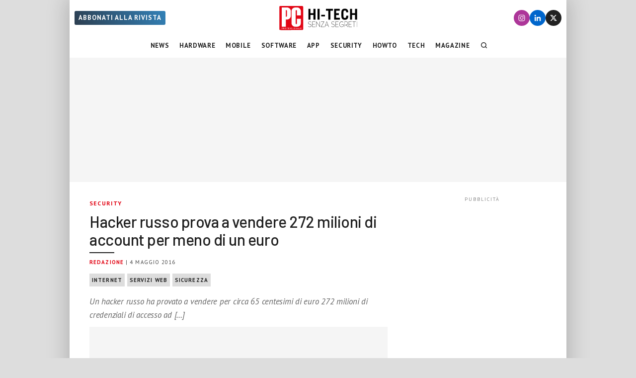

--- FILE ---
content_type: text/html; charset=UTF-8
request_url: https://www.pcprofessionale.it/news/security/hacker-russo-prova-vendere-272-milioni-account-meno-un-euro/
body_size: 29836
content:
<!DOCTYPE html>
<html class="no-js" lang="it-IT" data-pagetype="article" data-pagenr="1">
<head>
	<meta charset="UTF-8">
	<meta name="viewport" content="width=device-width,initial-scale=1,minimum-scale=1,maximum-scale=5,user-scalable=yes">
	<link rel="profile" href="https://gmpg.org/xfn/11">
	<meta name='robots' content='index, follow, max-image-preview:large, max-snippet:-1, max-video-preview:-1' />
<!-- Adasta Prebid -->
<link rel="dns-prefetch" href="//fastlane.rubiconproject.com/" />
<!-- End Adasta Prebid -->


	<!-- Consent Manager Tag: Iubenda -->
	<script type="text/javascript">
		var adastaCmpConfig = {
			logo: 'https://cdn.adasta.it/cmp/loghi/pcpro_h128-ok.png',
			siteId: 3298407,
			cookiePolicyUrl: 'https://www.pcprofessionale.it/cookie-policy/',
			cookiePolicyId: 65006453,
		};
	</script>
	<script type="text/javascript">
		var _iub = _iub || [];
		!function(){function e(e){let t=document.querySelector(e);if(t){let n=document.querySelector("#adasta-confirm-icon");n&&(t.innerHTML+=n.innerHTML)}}_iub.csConfiguration={invalidateConsentBefore: '2024-03-01',askConsentAtCookiePolicyUpdate:!0,cookiePolicyInOtherWindow:!0,countryDetection:!0,enableFadp:!0,enableTcf:!0,floatingPreferencesButtonDisplay:false,googleAdditionalConsentMode:!0,perPurposeConsent:!0,reloadOnConsent:!0,siteId:adastaCmpConfig.siteId,tcfPurposes:{2:"consent_only",3:"consent_only",4:"consent_only",5:"consent_only",6:"consent_only",7:"consent_only",8:"consent_only",9:"consent_only",10:"consent_only"},whitelabel:!1,cookiePolicyId:adastaCmpConfig.cookiePolicyId,lang:"it",cookiePolicyUrl:adastaCmpConfig.cookiePolicyUrl,banner:{applyStyles:!0,backgroundColor:"#fff",textColor:"#000",acceptButtonColor:"#0073CE",acceptButtonDisplay:!0,rejectButtonDisplay:!0,customizeButtonColor:"#eaeaea",customizeButtonCaptionColor:"#000000",customizeButtonDisplay:!0,rejectButtonCaption:"Continua senza accettare",rejectButtonColor:"#eaeaea",rejectButtonCaptionColor:"#a4a4a4",backgroundOverlay:!0,closeButtonDisplay:!1,explicitWithdrawal:!0,listPurposes:!0,linksColor:"#004072",acceptButtonCaption:"Accetta e chiudi",customizeButtonCaption:"Ulteriori informazioni →"},callback:{onReady:function(){!function t(){let n=document.querySelector("#iubenda-cs-banner .iubenda-cs-reject-btn"),o=document.querySelector("#iubenda-cs-banner .iubenda-banner-content");if(n&&o){let a=document.createElement("div");a.classList.add("iubenda-before-notice-content"),o.prepend(a),n.classList.remove("iubenda-cs-reject-btn"),n.classList.add("adasta-show-second-page"),n.addEventListener("click",()=>(function t(){document.documentElement.classList.add("adasta-show-prompt-to-accept");let n=document.querySelector("#adasta-consent-template"),o=document.querySelector("#iubenda-cs-banner .iubenda-cs-rationale");if(!n||!o){console.error("Adasta CMP: non riesco a trovare il #adasta-consent-template o .iubenda-cs-rationale");return}let a=new DOMParser().parseFromString(n.innerHTML,"text/html");o.appendChild(a.body.firstChild),document.getElementById("adasta-back-button").addEventListener("click",()=>void(document.querySelector(".adasta-overlay-container").remove(),document.documentElement.classList.remove("adasta-show-prompt-to-accept"))),e("#iubenda-cs-banner .adasta-accept-button");let c=document.querySelector("#adasta-top-line-logo");c&&c.setAttribute("src",adastaCmpConfig.logo)})()),a.appendChild(n);let c=document.createElement("img");c.setAttribute("src",adastaCmpConfig.logo),c.setAttribute("alt","Logo"),a.appendChild(c)}}(),e("#iubenda-cs-banner .iubenda-cs-accept-btn")}}}}();
	</script>
					<script type="text/javascript">!function(n){var r={};function o(e){if(r[e])return r[e].exports;var t=r[e]={i:e,l:!1,exports:{}};return n[e].call(t.exports,t,t.exports,o),t.l=!0,t.exports}o.m=n,o.c=r,o.d=function(e,t,n){o.o(e,t)||Object.defineProperty(e,t,{enumerable:!0,get:n})},o.r=function(e){"undefined"!=typeof Symbol&&Symbol.toStringTag&&Object.defineProperty(e,Symbol.toStringTag,{value:"Module"}),Object.defineProperty(e,"__esModule",{value:!0})},o.t=function(t,e){if(1&e&&(t=o(t)),8&e)return t;if(4&e&&"object"==typeof t&&t&&t.__esModule)return t;var n=Object.create(null);if(o.r(n),Object.defineProperty(n,"default",{enumerable:!0,value:t}),2&e&&"string"!=typeof t)for(var r in t)o.d(n,r,function(e){return t[e]}.bind(null,r));return n},o.n=function(e){var t=e&&e.__esModule?function(){return e.default}:function(){return e};return o.d(t,"a",t),t},o.o=function(e,t){return Object.prototype.hasOwnProperty.call(e,t)},o.p="",o(o.s=386)}({386:function(e,t,n){n(387)()},387:function(e,t,n){var r=n(388);e.exports=function(){r();var e=void 0===window._iub?window._iub={}:window._iub,t=e.cmp||(e.cmp={});(t.VERSION||(t.VERSION={})).stubV2="0.3.1"}},388:function(e,t,n){"use strict";e.exports=function(){for(var e,o,a="__tcfapiLocator",i=[],u=window;u;){try{if(u.frames[a]){e=u;break}}catch(e){}if(u===window.top)break;u=u.parent}e||(function e(){var t,n=u.document,r=!!u.frames[a];return r||(n.body?((t=n.createElement("iframe")).style.cssText="display:none",t.name=a,n.body.appendChild(t)):setTimeout(e,5)),!r}(),u.__tcfapi=function(){for(var e,t=arguments.length,n=new Array(t),r=0;r<t;r++)n[r]=arguments[r];if(!n.length)return i;"setGdprApplies"===n[0]?3<n.length&&2===parseInt(n[1],10)&&"boolean"==typeof n[3]&&(o=n[3],"function"==typeof n[2]&&n[2]("set",!0)):"ping"===n[0]?(e={gdprApplies:o,cmpLoaded:!1,cmpStatus:"stub"},"function"==typeof n[2]&&n[2](e)):i.push(n)},u.addEventListener("message",function(r){var o="string"==typeof r.data,e={};try{e=o?JSON.parse(r.data):r.data}catch(r){}var a=e.__tcfapiCall;a&&window.__tcfapi(a.command,a.version,function(e,t){var n={__tcfapiReturn:{returnValue:e,success:t,callId:a.callId}};o&&(n=JSON.stringify(n)),r&&r.source&&r.source.postMessage&&r.source.postMessage(n,"*")},a.parameter)},!1))}}});</script>
	<script type="text/javascript" src="https://www.pcprofessionale.it/wp-content/themes/pcprofessionale-parent/functions/cmp/iubenda/bundle.php" charset="UTF-8"></script>

	<script type="text/svg" id="adasta-confirm-icon"> <svg fill="#000000"height="20"version="1.1"viewBox="0 0 20.02 20.02"width="20"xmlns="http://www.w3.org/2000/svg"><path d="m10.02 0c-8.9097 0-13.37 10.771-7.0707 17.071 6.2993 6.2993 17.071 1.839 17.071-7.0707 0-5.5228-4.4772-10-10-10zm6.1675 6.8989-6.4054 8.3716c-0.42132 0.55082-1.2018 0.67201-1.7703 0.27488l-4.5046-3.1461c-1.4577-0.98087 0.060078-3.1541 1.4829-2.1232l3.4881 2.4361 5.6516-7.3868c1.0489-1.3718 3.1066 0.2016 2.0577 1.5734z"fill="#fff"></path></svg></script>
	<script type="text/html" id="adasta-consent-template"><div class="iub-adasta-fix adasta-overlay-container"><div class="iub-adasta-fix adasta-top-line-container"><div class="iub-adasta-fix"id="adasta-back-button"><svg class="iub-adasta-fix"fill="none"height="20"viewBox="0 0 24 24"width="20"xmlns="http://www.w3.org/2000/svg"><path d="m15 4-8 8 8 8"stroke="currentColor"stroke-width="3"></path></svg></div><img alt="Logo"class="iub-adasta-fix"id="adasta-top-line-logo"src="#"></div><hr class="iub-adasta-fix"><div class="iub-adasta-fix adasta-more-information">Maggiori informazioni</div><p class="iub-adasta-fix">Se accetti "tutti i cookie", compresi quelli di profilazione, oltre a sostenere la nostra offerta gratuita, riceverai annunci pubblicitari in linea con i tuoi interessi.<p class="iub-adasta-fix">Se invece accetti solo i cookie "strettamente necessari", riceverai pubblicità generalista di cui non saranno limitati il numero e le ripetizioni.<div class="iub-adasta-fix adasta-buttons-container"><button class="iub-adasta-fix adasta-accept-button iubenda-cs-accept-btn">Accetta tutti i cookie</button> <button class="iub-adasta-fix adasta-reject-button iubenda-cs-reject-btn">Accetta i cookie strettamente necessari</button></div></div></script>
	<style> #iubenda-cs-banner#iubenda-cs-banner .iubenda-before-notice-content > img {flex-shrink: 1 !important;max-width: 170px !important;min-width: 50px !important;max-height: 35px !important;}@media (max-width: 639px) {#iubenda-cs-banner#iubenda-cs-banner .iubenda-before-notice-content {display: flex !important;flex-direction: column !important;justify-content: space-between !important;gap: 16px !important;}#iubenda-cs-banner#iubenda-cs-banner .iubenda-before-notice-content > img {flex-shrink: 1 !important;max-width: 170px !important;min-width: 50px !important;max-height: 35px !important;object-fit: contain !important;object-position: left !important;}}@media (min-width: 640px) {#iubenda-cs-banner#iubenda-cs-banner .iubenda-before-notice-content {display: flex !important;justify-content: space-between !important;align-items: center !important;gap: 8px !important }#iubenda-cs-banner#iubenda-cs-banner .iubenda-before-notice-content > img {flex-shrink: 1 !important;max-width: 170px !important;min-width: 50px !important;order: 1 !important;}#iubenda-cs-banner#iubenda-cs-banner .iubenda-before-notice-content .adasta-show-second-page {order: 2 !important }}#iubenda-cs-banner#iubenda-cs-banner hr {height: 0 !important;border-right: 0 !important;border-top: 0 !important;border-bottom: 1px solid #cacaca !important;border-left: 0 !important;margin: 20px auto !important;clear: both !important;}#iubenda-cs-banner#iubenda-cs-banner .adasta-show-second-page {background-color: #fff !important;border: 1px solid #c7c7c7 !important;color: #888 !important;-webkit-appearance: none !important;-moz-appearance: none !important;appearance: none !important;padding: 8px 24px !important;border-radius: 64px !important;cursor: pointer !important;font-weight: 700 !important;font-size: 13px !important;text-align: center !important;flex-shrink: 0 !important;white-space: nowrap !important;align-self: end !important }#iubenda-cs-banner#iubenda-cs-banner .adasta-show-second-page:hover {box-shadow: 0 0 0 999px inset rgba(0, 0, 0, .1) !important }#iubenda-cs-banner#iubenda-cs-banner .iubenda-cs-accept-btn svg {margin-left: 8px !important;vertical-align: middle !important }#iubenda-cs-banner#iubenda-cs-banner #iubenda-cs-title {font-size: 16px !important }#iubenda-cs-banner#iubenda-cs-banner #adasta-back-button {cursor: pointer !important;color: #595959 !important;font-weight: 700 !important;font-size: 14px !important;display: inline-block !important;padding: 8px !important;border: 1px solid rgba(0, 0, 0, .25) !important;border-radius: 6px !important }#iubenda-cs-banner#iubenda-cs-banner #adasta-back-button:hover {border: 1px solid #000 !important }#iubenda-cs-banner#iubenda-cs-banner #adasta-back-button > svg {vertical-align: middle !important }#iubenda-cs-banner#iubenda-cs-banner .adasta-accept-button, #iubenda-cs-banner#iubenda-cs-banner .adasta-reject-button {background-color: #0073ce !important;color: #fff !important;-webkit-appearance: none !important;-moz-appearance: none !important;appearance: none !important;padding: 8px 32px !important;border-radius: 64px !important;cursor: pointer !important;font-weight: 700 !important;font-size: 100% !important;text-align: center !important }#iubenda-cs-banner#iubenda-cs-banner .iubenda-cs-accept-btn svg, #iubenda-cs-banner#iubenda-cs-banner .adasta-accept-button svg {box-sizing: border-box !important;padding-bottom: 2px !important;}#iubenda-cs-banner#iubenda-cs-banner .iubenda-cs-accept-btn {font-size: 15px !important;padding: 8px 42px !important }#iubenda-cs-banner#iubenda-cs-banner .adasta-accept-button {font-size: 15px !important }#iubenda-cs-banner#iubenda-cs-banner .adasta-reject-button {background-color: #eaeaea !important;color: #000 !important;padding: 11px 32px !important }#iubenda-cs-banner#iubenda-cs-banner .adasta-top-line-container {display: grid !important;grid-template-columns:auto 1fr !important;gap: 8px !important;align-items: center !important }#iubenda-cs-banner#iubenda-cs-banner .adasta-overlay-container p {margin-top: 0 !important;margin-bottom: 16px !important;padding: 0 !important;}#iubenda-cs-banner#iubenda-cs-banner .adasta-top-line-container > img {justify-self: end !important;max-width: 100% !important;max-height: 30px !important;object-fit: contain !important;object-position: left !important;}@media (max-width: 639px) {#iubenda-cs-banner#iubenda-cs-banner .adasta-top-line-container > img {max-height: 24px !important;}}#iubenda-cs-banner#iubenda-cs-banner .adasta-show-prompt-to-accept {overflow: hidden !important }.adasta-show-prompt-to-accept #iubenda-cs-banner#iubenda-cs-banner .iubenda-cs-rationale > :not(.adasta-overlay-container) {display: none !important }#iubenda-cs-banner#iubenda-cs-banner .adasta-overlay-container-background {background: #fff !important;color: #000 !important;width: 100% !important;}#iubenda-cs-banner#iubenda-cs-banner .adasta-overlay-container {font-family: -apple-system, sans-serif !important;font-weight: 300 !important;line-height: inherit !important;max-width: 992px !important;margin: 0 auto !important;padding: 32px 16px !important }#iubenda-cs-banner#iubenda-cs-banner .adasta-overlay-container p {line-height: 1.4 !important }#iubenda-cs-banner#iubenda-cs-banner .adasta-more-information {padding-bottom: 12px !important;font-size: 16px !important;font-weight: 700 !important;}#iubenda-cs-banner#iubenda-cs-banner .adasta-buttons-container {display: flex !important;flex-direction: row !important;justify-content: flex-end !important;gap: 8px !important;padding-top: 16px !important;}#iubenda-cs-banner#iubenda-cs-banner h2 {margin-bottom: 16px !important;margin-top: 8px !important;font-weight: 700 !important }@media (max-width: 640px) {#iubenda-cs-banner#iubenda-cs-banner .adasta-buttons-container {flex-direction: column !important }#iubenda-cs-banner#iubenda-cs-banner .adasta-buttons-container button {width: 100% !important }#iubenda-cs-banner#iubenda-cs-banner .iubenda-cs-opt-group > div, #iubenda-cs-banner#iubenda-cs-banner .iubenda-cs-opt-group button {width: 100% !important }}#iubenda-cs-banner#iubenda-cs-banner .iubenda-cs-opt-group {padding-top: 12px !important }</style>
	<!-- End Consent Manager Tag: Iubenda -->


<script>
__tcfapi('addEventListener', 2, function (tcData, success) {
	const LOG_PREFIX = 'TCFAPI: ';
	console.debug("%saddEventListener", LOG_PREFIX, tcData);
	if (!success) {
		console.error("%sError in addEventListener", LOG_PREFIX);
		return;
	}
	switch (tcData.eventStatus) {
		case 'useractioncomplete':
		case 'tcloaded': {
			__tcfapi('removeEventListener', 2, function (success) {
				console.debug("%sremoveEventListener(%s):%s", LOG_PREFIX, tcData.listenerId, success);
			}, tcData.listenerId);
			
			/* START TNCJS TRACKING - Adasta Network - ProviderID: f3d8ce66-41c2-403f-a623-484d16e3f42c */
			try {
				(function(t,n,c,i,d){t[c]=t[c]||{};t[c].providerId=i;t[c].options=t[c].options||d;var f='ready';t[c][f]=t[c][f]||function(z){t[c][f].q=t[c][f].q||[];t[c][f].q.push(z);return t[c];};var s=n.createElement('script');s.setAttribute('global',c);s.async=!0;s.src='https://js.tncid.app/route.js';n.querySelector('head,body').appendChild(s);})(window,document,'__tnc','f3d8ce66-41c2-403f-a623-484d16e3f42c',{autostart:true});
				
				function waitForGlobalVariable(variableName) {
					if (window[variableName]) {
						return Promise.resolve(variableName);
					}

					return new Promise(function(resolve) {
						const intervalID = setInterval(function() {
							if (window[variableName]) {
								clearInterval(intervalID);
								resolve();
							}
						}, 10);
					});
				}
				
				function getCookieValue(name) {
					const namePattern = name + "=";
					const decodedCookies = decodeURIComponent(document.cookie);
					const cookies = decodedCookies.split(';');
				
					for(let i = 0; i < cookies.length; i++) {
						let cookie = cookies[i].trim();
						if (cookie.indexOf(namePattern) === 0) {
							return cookie.substring(namePattern.length, cookie.length);
						}
					}
					return null;
				}
				
				async function tncReady() {
						await waitForGlobalVariable('__tnc');
						await new Promise(resolve=>{
							__tnc.ready(resolve);
						});
					return __tnc;
				}

				async function setPPID(){
					console.log('Tnc in setPPID:', __tnc);
					let tncid = getCookieValue('tncid');
					
					if (!tncid) {
						await tncReady();
						tncid = await __tnc.getTNCID();
					}
					// Sample output for testing purposes

					console.log('TNC cookie id:', tncid );
					// Sample call to Google PPID Service
					window.googletag = window.googletag || {};
					window.googletag.cmd = window.googletag.cmd || [];
					window.googletag.cmd.push(async function() {
						googletag.pubads().setPublisherProvidedId(tncid);
						await tncReady();
						__tnc.setPPID(tncid);
					});
				}

				setPPID();
			} catch (error) {
				console.log('Error in TNCJS tracking', error);
			}
			/* END TNCJS TRACKING */


			let adServer = 'dfp';
			// if (!tcData.gdprApplies) {
			// 	adServer = 'dfp'; // Google Ad Server
			// } else if (
			// 	( tcData.purpose !== undefined && tcData.purpose.consents !== undefined && tcData.purpose.consents['1'] === true ) // Check for consent
			// 	&& ( tcData.vendor !== undefined && tcData.vendor.consents !== undefined && tcData.vendor.consents['755'] === true ) // Check for Google Adserver consent
			// 	) {
			// 	adServer = 'dfp'; // Google Ad Server
			// } else {
			// 	adServer = 'sas'; // Smart Ad Server
			// }

			window.adunitJs = window.adunitJs || [];
			adunitJs.push(function () {
				try {
					adunitJs.init({ adServer });
					adunitJs.startAdvertising();
				} catch (e) {
					console.debug("%sadvertising", LOG_PREFIX, e);
				}
			});
			break;
		}
	}
});
</script>

	<!-- This site is optimized with the Yoast SEO Premium plugin v25.1 (Yoast SEO v26.7) - https://yoast.com/wordpress/plugins/seo/ -->
	<title>Hacker russo prova a vendere 272 milioni di account per meno di un euro - PC Professionale</title>
	<meta name="description" content="Un hacker aveva i dati di 272 milioni di account di posta elettronica e li ha offerti per 65 centesimi" />
	<link rel="canonical" href="https://www.pcprofessionale.it/news/security/hacker-russo-prova-vendere-272-milioni-account-meno-un-euro/" />
	<meta property="og:locale" content="it_IT" />
	<meta property="og:type" content="article" />
	<meta property="og:title" content="Hacker russo prova a vendere 272 milioni di account per meno di un euro" />
	<meta property="og:description" content="Un hacker russo ha provato a vendere per circa 65 centesimi di euro 272 milioni di credenziali di accesso ad account. Ne ha dato notizia la Reuters." />
	<meta property="og:url" content="https://www.pcprofessionale.it/news/security/hacker-russo-prova-vendere-272-milioni-account-meno-un-euro/" />
	<meta property="og:site_name" content="PC Professionale" />
	<meta property="article:publisher" content="https://www.facebook.com/PCProfessionale/" />
	<meta property="article:published_time" content="2016-05-04T17:16:50+00:00" />
	<meta property="article:modified_time" content="2020-04-27T00:59:04+00:00" />
	<meta name="author" content="Redazione" />
	<meta name="twitter:card" content="summary_large_image" />
	<meta name="twitter:creator" content="@PCprofessionale" />
	<meta name="twitter:site" content="@PCprofessionale" />
	<meta name="twitter:label1" content="Scritto da" />
	<meta name="twitter:data1" content="Redazione" />
	<meta name="twitter:label2" content="Tempo di lettura stimato" />
	<meta name="twitter:data2" content="1 minuto" />
	<script type="application/ld+json" class="yoast-schema-graph">{"@context":"https://schema.org","@graph":[{"@type":"NewsArticle","@id":"https://www.pcprofessionale.it/news/security/hacker-russo-prova-vendere-272-milioni-account-meno-un-euro/#article","isPartOf":{"@id":"https://www.pcprofessionale.it/news/security/hacker-russo-prova-vendere-272-milioni-account-meno-un-euro/"},"author":{"name":"Redazione","@id":"https://www.pcprofessionale.it/#/schema/person/0d24754098a1fcf8dde80d0b33063ad8"},"headline":"Hacker russo prova a vendere 272 milioni di account per meno di un euro","datePublished":"2016-05-04T17:16:50+00:00","dateModified":"2020-04-27T00:59:04+00:00","mainEntityOfPage":{"@id":"https://www.pcprofessionale.it/news/security/hacker-russo-prova-vendere-272-milioni-account-meno-un-euro/"},"wordCount":146,"publisher":{"@id":"https://www.pcprofessionale.it/#organization"},"keywords":["Internet","Servizi Web","Sicurezza"],"articleSection":["Security"],"inLanguage":"it-IT","copyrightYear":"2016","copyrightHolder":{"@id":"https://www.pcprofessionale.it/#organization"}},{"@type":"WebPage","@id":"https://www.pcprofessionale.it/news/security/hacker-russo-prova-vendere-272-milioni-account-meno-un-euro/","url":"https://www.pcprofessionale.it/news/security/hacker-russo-prova-vendere-272-milioni-account-meno-un-euro/","name":"Hacker russo prova a vendere 272 milioni di account per meno di un euro - PC Professionale","isPartOf":{"@id":"https://www.pcprofessionale.it/#website"},"datePublished":"2016-05-04T17:16:50+00:00","dateModified":"2020-04-27T00:59:04+00:00","description":"Un hacker aveva i dati di 272 milioni di account di posta elettronica e li ha offerti per 65 centesimi","breadcrumb":{"@id":"https://www.pcprofessionale.it/news/security/hacker-russo-prova-vendere-272-milioni-account-meno-un-euro/#breadcrumb"},"inLanguage":"it-IT","potentialAction":[{"@type":"ReadAction","target":["https://www.pcprofessionale.it/news/security/hacker-russo-prova-vendere-272-milioni-account-meno-un-euro/"]}]},{"@type":"BreadcrumbList","@id":"https://www.pcprofessionale.it/news/security/hacker-russo-prova-vendere-272-milioni-account-meno-un-euro/#breadcrumb","itemListElement":[{"@type":"ListItem","position":1,"name":"Home","item":"https://www.pcprofessionale.it/"},{"@type":"ListItem","position":2,"name":"Hacker russo prova a vendere 272 milioni di account per meno di un euro"}]},{"@type":"WebSite","@id":"https://www.pcprofessionale.it/#website","url":"https://www.pcprofessionale.it/","name":"PC Professionale","description":"Hi-Tech Senza Segreti","publisher":{"@id":"https://www.pcprofessionale.it/#organization"},"potentialAction":[{"@type":"SearchAction","target":{"@type":"EntryPoint","urlTemplate":"https://www.pcprofessionale.it/?s={search_term_string}"},"query-input":{"@type":"PropertyValueSpecification","valueRequired":true,"valueName":"search_term_string"}}],"inLanguage":"it-IT"},{"@type":"Organization","@id":"https://www.pcprofessionale.it/#organization","name":"PC Professionale","url":"https://www.pcprofessionale.it/","logo":{"@type":"ImageObject","inLanguage":"it-IT","@id":"https://www.pcprofessionale.it/#/schema/logo/image/","url":"https://www.pcprofessionale.it/wp-content/uploads/2017/10/pc-hi-tech-272x90-nero.png","contentUrl":"https://www.pcprofessionale.it/wp-content/uploads/2017/10/pc-hi-tech-272x90-nero.png","width":272,"height":90,"caption":"PC Professionale"},"image":{"@id":"https://www.pcprofessionale.it/#/schema/logo/image/"},"sameAs":["https://www.facebook.com/PCProfessionale/","https://x.com/PCprofessionale","https://instagram.com/pcprofessionale","https://www.linkedin.com/company/pcprofessionale"]},{"@type":"Person","@id":"https://www.pcprofessionale.it/#/schema/person/0d24754098a1fcf8dde80d0b33063ad8","name":"Redazione","sameAs":["https://x.com/PCprofessionale"],"url":"https://www.pcprofessionale.it/author/redazione/"}]}</script>
	<!-- / Yoast SEO Premium plugin. -->


<link rel='dns-prefetch' href='//www.googletagmanager.com' />
<link rel='dns-prefetch' href='//www.pcprofessionale.it' />
<link rel='dns-prefetch' href='//www.google.com' />
<link rel="alternate" type="application/rss+xml" title="PC Professionale &raquo; Feed" href="https://www.pcprofessionale.it/feed/" />
<link rel="alternate" type="application/rss+xml" title="PC Professionale &raquo; Feed dei commenti" href="https://www.pcprofessionale.it/comments/feed/" />
<link rel="alternate" type="application/rss+xml" title="PC Professionale &raquo; Hacker russo prova a vendere 272 milioni di account per meno di un euro Feed dei commenti" href="https://www.pcprofessionale.it/news/security/hacker-russo-prova-vendere-272-milioni-account-meno-un-euro/feed/" />
<link rel="alternate" title="oEmbed (JSON)" type="application/json+oembed" href="https://www.pcprofessionale.it/wp-json/oembed/1.0/embed?url=https%3A%2F%2Fwww.pcprofessionale.it%2Fnews%2Fsecurity%2Fhacker-russo-prova-vendere-272-milioni-account-meno-un-euro%2F" />
<link rel="alternate" title="oEmbed (XML)" type="text/xml+oembed" href="https://www.pcprofessionale.it/wp-json/oembed/1.0/embed?url=https%3A%2F%2Fwww.pcprofessionale.it%2Fnews%2Fsecurity%2Fhacker-russo-prova-vendere-272-milioni-account-meno-un-euro%2F&#038;format=xml" />
<style id='wp-img-auto-sizes-contain-inline-css'>
img:is([sizes=auto i],[sizes^="auto," i]){contain-intrinsic-size:3000px 1500px}
/*# sourceURL=wp-img-auto-sizes-contain-inline-css */
</style>
<link rel='stylesheet' id='sdm-styles-css' href='https://www.pcprofessionale.it/wp-content/plugins/simple-download-monitor/css/sdm_wp_styles.css?ver=6.9' media='all' />
<style id='adunit-inline-css'>
aside.adunit{position:relative;clear:both;width:fit-content;padding:0;margin:0 auto}aside.adunit-mark:empty{position:relative;display:none;flex-basis:0;width:0;float:left}aside.adunit-mark:not(:empty){display:inline-flex;justify-content:center;align-items:center;position:relative;clear:both;width:100%;padding:0;margin:0}aside.adunit-mark>aside.adunit{position:sticky}@media(min-width: 992px){aside.adunit-mark>aside.adunit{position:sticky;top:130px;transition:top .3s}body.header-up aside.adunit-mark>aside.adunit{top:20px}}@media(max-width: 991px){aside.adunit-mark{align-items:start}aside.adunit-mark>aside.adunit{top:100px}}aside.adunit-dummy{display:none}aside>div.adunit-demo{margin:auto;background-color:#fb0;color:#000;font-size:10px;font-family:sans-serif;text-align:center;line-height:1.1em}aside>div.adunit-demo>span{cursor:pointer}aside>div.adunit-demo>span.selected{font-weight:bold}iframe[width="0"]{position:fixed;bottom:-999px}div#masthead-container{display:none;background-color:#fff;margin:0;padding:0;z-index:998}body.pageType-article-smartlist aside.adunit-mark.adunit-audio,body.pageType-article aside.adunit-mark.adunit-audio{width:100%;min-height:120px;margin:0;clear:both;float:none}body.pageType-article-smartlist aside.adunit-mark.adunit-audio:empty,body.pageType-article aside.adunit-mark.adunit-audio:empty{display:block;flex-basis:auto}@media(min-width: 992px){aside.adunit-mark>aside.adunit{top:238px}div#masthead-container{display:block}aside#adunit-masthead{width:100%;min-height:250px;margin:0;background-color:#f5f5f5;clear:both;float:none;display:flex;align-items:center;justify-content:center}aside#adunit-masthead:empty{display:block;flex-basis:auto}aside#adunit-masthead::before{content:"pubblicità";position:absolute;top:-1.3em;font-size:10px;font-family:"PT Sans";text-transform:uppercase;width:100%;text-align:center;letter-spacing:2px;color:#888}body.pageType-article aside.adunit-p2{width:300px;min-height:250px;margin:20px 20px 10px 0;background-color:#f5f5f5;float:left;clear:both;z-index:100}body.pageType-article aside.adunit-p2:empty{display:block;flex-basis:auto}body.pageType-article aside.adunit-p2::before{content:"pubblicità";position:absolute;top:-1.3em;font-size:10px;font-family:"PT Sans";text-transform:uppercase;width:100%;text-align:center;letter-spacing:2px;color:#888}aside#adunit-sidebar-0{width:100%;min-height:620px;margin:20px auto;background-color:#f5f5f5;clear:both;float:none;background:unset;align-items:start}aside#adunit-sidebar-0:empty{display:block;flex-basis:auto}aside#adunit-sidebar-0::before{content:"pubblicità";position:absolute;top:-1.3em;font-size:10px;font-family:"PT Sans";text-transform:uppercase;width:100%;text-align:center;letter-spacing:2px;color:#888}aside#adunit-sidebar-1{width:100%;min-height:620px;margin:20px auto;background-color:#f5f5f5;clear:both;float:none;background:unset;align-items:start}aside#adunit-sidebar-1:empty{display:block;flex-basis:auto}aside#adunit-sidebar-1::before{content:"pubblicità";position:absolute;top:-1.3em;font-size:10px;font-family:"PT Sans";text-transform:uppercase;width:100%;text-align:center;letter-spacing:2px;color:#888}aside#adunit-sidebar-3{width:100%;min-height:620px;margin:20px auto;background-color:#f5f5f5;clear:both;float:none;background:unset;align-items:start}aside#adunit-sidebar-3:empty{display:block;flex-basis:auto}aside#adunit-sidebar-3::before{content:"pubblicità";position:absolute;top:-1.3em;font-size:10px;font-family:"PT Sans";text-transform:uppercase;width:100%;text-align:center;letter-spacing:2px;color:#888}aside#adunit-sidebar-5{width:100%;min-height:620px;margin:20px auto;background-color:#f5f5f5;clear:both;float:none;background:unset;align-items:start}aside#adunit-sidebar-5:empty{display:block;flex-basis:auto}aside#adunit-sidebar-5::before{content:"pubblicità";position:absolute;top:-1.3em;font-size:10px;font-family:"PT Sans";text-transform:uppercase;width:100%;text-align:center;letter-spacing:2px;color:#888}body.pageType-article-quiz-viral aside#adunit-sidebar-3{width:100%;min-height:620px;margin:20px auto;background-color:#f5f5f5;clear:both;float:none}body.pageType-article-quiz-viral aside#adunit-sidebar-3:empty{display:block;flex-basis:auto}body.pageType-article-quiz-viral aside#adunit-sidebar-3::before{content:"pubblicità";position:absolute;top:-1.3em;font-size:10px;font-family:"PT Sans";text-transform:uppercase;width:100%;text-align:center;letter-spacing:2px;color:#888}body.pageType-article-poll-snax aside#adunit-sidebar-3{width:100%;min-height:620px;margin:20px auto;background-color:#f5f5f5;clear:both;float:none}body.pageType-article-poll-snax aside#adunit-sidebar-3:empty{display:block;flex-basis:auto}body.pageType-article-poll-snax aside#adunit-sidebar-3::before{content:"pubblicità";position:absolute;top:-1.3em;font-size:10px;font-family:"PT Sans";text-transform:uppercase;width:100%;text-align:center;letter-spacing:2px;color:#888}}body.pageType-article article.article:first-of-type aside.adunit-video{width:100%;margin:0 auto 20px;background-color:#f5f5f5}body.pageType-article article.article:first-of-type aside.adunit-video:empty{display:block;flex-basis:auto}body.pageType-article article.article:first-of-type aside.adunit-video::before{content:"";width:1px;margin-left:-1px;float:left;height:0;padding-top:56.25%}body.pageType-article article.article:first-of-type aside.adunit-video::after{content:"";display:table;clear:both}@media(max-width: 991px){body.pageType-article aside.adunit-p3{width:100%;min-height:270px;margin:20px auto;background-color:#f5f5f5;clear:both;float:none}body.pageType-article aside.adunit-p3:empty{display:block;flex-basis:auto}body.pageType-article aside.adunit-p3::before{content:"pubblicità";position:absolute;top:-1.3em;font-size:10px;font-family:"PT Sans";text-transform:uppercase;width:100%;text-align:center;letter-spacing:2px;color:#888}body.pageType-article aside.adunit-p7{width:100%;min-height:270px;margin:20px auto;background-color:#f5f5f5;clear:both;float:none}body.pageType-article aside.adunit-p7:empty{display:block;flex-basis:auto}body.pageType-article aside.adunit-p7::before{content:"pubblicità";position:absolute;top:-1.3em;font-size:10px;font-family:"PT Sans";text-transform:uppercase;width:100%;text-align:center;letter-spacing:2px;color:#888}body.pageType-article-smartlist aside.adunit-p3{width:100%;min-height:620px;margin:20px auto;background-color:#f5f5f5;clear:both;float:none}body.pageType-article-smartlist aside.adunit-p3:empty{display:block;flex-basis:auto}body.pageType-article-smartlist aside.adunit-p3::before{content:"pubblicità";position:absolute;top:-1.3em;font-size:10px;font-family:"PT Sans";text-transform:uppercase;width:100%;text-align:center;letter-spacing:2px;color:#888}body.pageType-article-smartlist aside#adunit-nav{width:100%;min-height:270px;margin:20px auto;background-color:#f5f5f5;clear:both;float:none}body.pageType-article-smartlist aside#adunit-nav:empty{display:block;flex-basis:auto}body.pageType-article-smartlist aside#adunit-nav::before{content:"pubblicità";position:absolute;top:-1.3em;font-size:10px;font-family:"PT Sans";text-transform:uppercase;width:100%;text-align:center;letter-spacing:2px;color:#888}body.pageType-article-quiz-viral.pageNr-1 aside#adunit-quiz-0-title{width:100%;min-height:270px;margin:20px auto;background-color:#f5f5f5;clear:both;float:none}body.pageType-article-quiz-viral.pageNr-1 aside#adunit-quiz-0-title:empty{display:block;flex-basis:auto}body.pageType-article-quiz-viral.pageNr-1 aside#adunit-quiz-0-title::before{content:"pubblicità";position:absolute;top:-1.3em;font-size:10px;font-family:"PT Sans";text-transform:uppercase;width:100%;text-align:center;letter-spacing:2px;color:#888}body.pageType-article-quiz-viral:not(.pageNr-1) aside#adunit-quiz-0-title{width:100%;min-height:270px;margin:20px auto;background-color:#f5f5f5;clear:both;float:none}body.pageType-article-quiz-viral:not(.pageNr-1) aside#adunit-quiz-0-title:empty{display:block;flex-basis:auto}body.pageType-article-quiz-viral:not(.pageNr-1) aside#adunit-quiz-0-title::before{content:"pubblicità";position:absolute;top:-1.3em;font-size:10px;font-family:"PT Sans";text-transform:uppercase;width:100%;text-align:center;letter-spacing:2px;color:#888}body.pageType-home aside#adunit-item-0,body.pageType-listing aside#adunit-item-0,body.pageType-other aside#adunit-item-0{width:100%;min-height:270px;margin:20px auto;background-color:#f5f5f5;clear:both;float:none}body.pageType-home aside#adunit-item-0:empty,body.pageType-listing aside#adunit-item-0:empty,body.pageType-other aside#adunit-item-0:empty{display:block;flex-basis:auto}body.pageType-home aside#adunit-item-0::before,body.pageType-listing aside#adunit-item-0::before,body.pageType-other aside#adunit-item-0::before{content:"pubblicità";position:absolute;top:-1.3em;font-size:10px;font-family:"PT Sans";text-transform:uppercase;width:100%;text-align:center;letter-spacing:2px;color:#888}body.pageType-home aside#adunit-item-1,body.pageType-listing aside#adunit-item-1,body.pageType-other aside#adunit-item-1{width:100%;min-height:270px;margin:20px auto;background-color:#f5f5f5;clear:both;float:none}body.pageType-home aside#adunit-item-1:empty,body.pageType-listing aside#adunit-item-1:empty,body.pageType-other aside#adunit-item-1:empty{display:block;flex-basis:auto}body.pageType-home aside#adunit-item-1::before,body.pageType-listing aside#adunit-item-1::before,body.pageType-other aside#adunit-item-1::before{content:"pubblicità";position:absolute;top:-1.3em;font-size:10px;font-family:"PT Sans";text-transform:uppercase;width:100%;text-align:center;letter-spacing:2px;color:#888}body.pageType-home aside#adunit-item-2,body.pageType-listing aside#adunit-item-2,body.pageType-other aside#adunit-item-2{width:100%;min-height:270px;margin:20px auto;background-color:#f5f5f5;clear:both;float:none}body.pageType-home aside#adunit-item-2:empty,body.pageType-listing aside#adunit-item-2:empty,body.pageType-other aside#adunit-item-2:empty{display:block;flex-basis:auto}body.pageType-home aside#adunit-item-2::before,body.pageType-listing aside#adunit-item-2::before,body.pageType-other aside#adunit-item-2::before{content:"pubblicità";position:absolute;top:-1.3em;font-size:10px;font-family:"PT Sans";text-transform:uppercase;width:100%;text-align:center;letter-spacing:2px;color:#888}}

/*# sourceURL=adunit-inline-css */
</style>
<style id='wp-block-library-inline-css'>
:root{--wp-block-synced-color:#7a00df;--wp-block-synced-color--rgb:122,0,223;--wp-bound-block-color:var(--wp-block-synced-color);--wp-editor-canvas-background:#ddd;--wp-admin-theme-color:#007cba;--wp-admin-theme-color--rgb:0,124,186;--wp-admin-theme-color-darker-10:#006ba1;--wp-admin-theme-color-darker-10--rgb:0,107,160.5;--wp-admin-theme-color-darker-20:#005a87;--wp-admin-theme-color-darker-20--rgb:0,90,135;--wp-admin-border-width-focus:2px}@media (min-resolution:192dpi){:root{--wp-admin-border-width-focus:1.5px}}.wp-element-button{cursor:pointer}:root .has-very-light-gray-background-color{background-color:#eee}:root .has-very-dark-gray-background-color{background-color:#313131}:root .has-very-light-gray-color{color:#eee}:root .has-very-dark-gray-color{color:#313131}:root .has-vivid-green-cyan-to-vivid-cyan-blue-gradient-background{background:linear-gradient(135deg,#00d084,#0693e3)}:root .has-purple-crush-gradient-background{background:linear-gradient(135deg,#34e2e4,#4721fb 50%,#ab1dfe)}:root .has-hazy-dawn-gradient-background{background:linear-gradient(135deg,#faaca8,#dad0ec)}:root .has-subdued-olive-gradient-background{background:linear-gradient(135deg,#fafae1,#67a671)}:root .has-atomic-cream-gradient-background{background:linear-gradient(135deg,#fdd79a,#004a59)}:root .has-nightshade-gradient-background{background:linear-gradient(135deg,#330968,#31cdcf)}:root .has-midnight-gradient-background{background:linear-gradient(135deg,#020381,#2874fc)}:root{--wp--preset--font-size--normal:16px;--wp--preset--font-size--huge:42px}.has-regular-font-size{font-size:1em}.has-larger-font-size{font-size:2.625em}.has-normal-font-size{font-size:var(--wp--preset--font-size--normal)}.has-huge-font-size{font-size:var(--wp--preset--font-size--huge)}.has-text-align-center{text-align:center}.has-text-align-left{text-align:left}.has-text-align-right{text-align:right}.has-fit-text{white-space:nowrap!important}#end-resizable-editor-section{display:none}.aligncenter{clear:both}.items-justified-left{justify-content:flex-start}.items-justified-center{justify-content:center}.items-justified-right{justify-content:flex-end}.items-justified-space-between{justify-content:space-between}.screen-reader-text{border:0;clip-path:inset(50%);height:1px;margin:-1px;overflow:hidden;padding:0;position:absolute;width:1px;word-wrap:normal!important}.screen-reader-text:focus{background-color:#ddd;clip-path:none;color:#444;display:block;font-size:1em;height:auto;left:5px;line-height:normal;padding:15px 23px 14px;text-decoration:none;top:5px;width:auto;z-index:100000}html :where(.has-border-color){border-style:solid}html :where([style*=border-top-color]){border-top-style:solid}html :where([style*=border-right-color]){border-right-style:solid}html :where([style*=border-bottom-color]){border-bottom-style:solid}html :where([style*=border-left-color]){border-left-style:solid}html :where([style*=border-width]){border-style:solid}html :where([style*=border-top-width]){border-top-style:solid}html :where([style*=border-right-width]){border-right-style:solid}html :where([style*=border-bottom-width]){border-bottom-style:solid}html :where([style*=border-left-width]){border-left-style:solid}html :where(img[class*=wp-image-]){height:auto;max-width:100%}:where(figure){margin:0 0 1em}html :where(.is-position-sticky){--wp-admin--admin-bar--position-offset:var(--wp-admin--admin-bar--height,0px)}@media screen and (max-width:600px){html :where(.is-position-sticky){--wp-admin--admin-bar--position-offset:0px}}

/*# sourceURL=wp-block-library-inline-css */
</style><style id='global-styles-inline-css'>
:root{--wp--preset--aspect-ratio--square: 1;--wp--preset--aspect-ratio--4-3: 4/3;--wp--preset--aspect-ratio--3-4: 3/4;--wp--preset--aspect-ratio--3-2: 3/2;--wp--preset--aspect-ratio--2-3: 2/3;--wp--preset--aspect-ratio--16-9: 16/9;--wp--preset--aspect-ratio--9-16: 9/16;--wp--preset--color--black: #000000;--wp--preset--color--cyan-bluish-gray: #abb8c3;--wp--preset--color--white: #ffffff;--wp--preset--color--pale-pink: #f78da7;--wp--preset--color--vivid-red: #cf2e2e;--wp--preset--color--luminous-vivid-orange: #ff6900;--wp--preset--color--luminous-vivid-amber: #fcb900;--wp--preset--color--light-green-cyan: #7bdcb5;--wp--preset--color--vivid-green-cyan: #00d084;--wp--preset--color--pale-cyan-blue: #8ed1fc;--wp--preset--color--vivid-cyan-blue: #0693e3;--wp--preset--color--vivid-purple: #9b51e0;--wp--preset--color--foreground: #000000;--wp--preset--color--background: #ffffff;--wp--preset--color--primary: #1a4548;--wp--preset--color--secondary: #ffe2c7;--wp--preset--color--tertiary: #F6F6F6;--wp--preset--gradient--vivid-cyan-blue-to-vivid-purple: linear-gradient(135deg,rgb(6,147,227) 0%,rgb(155,81,224) 100%);--wp--preset--gradient--light-green-cyan-to-vivid-green-cyan: linear-gradient(135deg,rgb(122,220,180) 0%,rgb(0,208,130) 100%);--wp--preset--gradient--luminous-vivid-amber-to-luminous-vivid-orange: linear-gradient(135deg,rgb(252,185,0) 0%,rgb(255,105,0) 100%);--wp--preset--gradient--luminous-vivid-orange-to-vivid-red: linear-gradient(135deg,rgb(255,105,0) 0%,rgb(207,46,46) 100%);--wp--preset--gradient--very-light-gray-to-cyan-bluish-gray: linear-gradient(135deg,rgb(238,238,238) 0%,rgb(169,184,195) 100%);--wp--preset--gradient--cool-to-warm-spectrum: linear-gradient(135deg,rgb(74,234,220) 0%,rgb(151,120,209) 20%,rgb(207,42,186) 40%,rgb(238,44,130) 60%,rgb(251,105,98) 80%,rgb(254,248,76) 100%);--wp--preset--gradient--blush-light-purple: linear-gradient(135deg,rgb(255,206,236) 0%,rgb(152,150,240) 100%);--wp--preset--gradient--blush-bordeaux: linear-gradient(135deg,rgb(254,205,165) 0%,rgb(254,45,45) 50%,rgb(107,0,62) 100%);--wp--preset--gradient--luminous-dusk: linear-gradient(135deg,rgb(255,203,112) 0%,rgb(199,81,192) 50%,rgb(65,88,208) 100%);--wp--preset--gradient--pale-ocean: linear-gradient(135deg,rgb(255,245,203) 0%,rgb(182,227,212) 50%,rgb(51,167,181) 100%);--wp--preset--gradient--electric-grass: linear-gradient(135deg,rgb(202,248,128) 0%,rgb(113,206,126) 100%);--wp--preset--gradient--midnight: linear-gradient(135deg,rgb(2,3,129) 0%,rgb(40,116,252) 100%);--wp--preset--gradient--vertical-secondary-to-tertiary: linear-gradient(to bottom,var(--wp--preset--color--secondary) 0%,var(--wp--preset--color--tertiary) 100%);--wp--preset--gradient--vertical-secondary-to-background: linear-gradient(to bottom,var(--wp--preset--color--secondary) 0%,var(--wp--preset--color--background) 100%);--wp--preset--gradient--vertical-tertiary-to-background: linear-gradient(to bottom,var(--wp--preset--color--tertiary) 0%,var(--wp--preset--color--background) 100%);--wp--preset--gradient--diagonal-primary-to-foreground: linear-gradient(to bottom right,var(--wp--preset--color--primary) 0%,var(--wp--preset--color--foreground) 100%);--wp--preset--gradient--diagonal-secondary-to-background: linear-gradient(to bottom right,var(--wp--preset--color--secondary) 50%,var(--wp--preset--color--background) 50%);--wp--preset--gradient--diagonal-background-to-secondary: linear-gradient(to bottom right,var(--wp--preset--color--background) 50%,var(--wp--preset--color--secondary) 50%);--wp--preset--gradient--diagonal-tertiary-to-background: linear-gradient(to bottom right,var(--wp--preset--color--tertiary) 50%,var(--wp--preset--color--background) 50%);--wp--preset--gradient--diagonal-background-to-tertiary: linear-gradient(to bottom right,var(--wp--preset--color--background) 50%,var(--wp--preset--color--tertiary) 50%);--wp--preset--font-size--small: 1rem;--wp--preset--font-size--medium: 1.125rem;--wp--preset--font-size--large: 1.75rem;--wp--preset--font-size--x-large: clamp(1.75rem, 3vw, 2.25rem);--wp--preset--font-family--system-font: -apple-system,BlinkMacSystemFont,"Segoe UI",Roboto,Oxygen-Sans,Ubuntu,Cantarell,"Helvetica Neue",sans-serif;--wp--preset--font-family--source-serif-pro: "Source Serif Pro", serif;--wp--preset--spacing--20: 0.44rem;--wp--preset--spacing--30: 0.67rem;--wp--preset--spacing--40: 1rem;--wp--preset--spacing--50: 1.5rem;--wp--preset--spacing--60: 2.25rem;--wp--preset--spacing--70: 3.38rem;--wp--preset--spacing--80: 5.06rem;--wp--preset--shadow--natural: 6px 6px 9px rgba(0, 0, 0, 0.2);--wp--preset--shadow--deep: 12px 12px 50px rgba(0, 0, 0, 0.4);--wp--preset--shadow--sharp: 6px 6px 0px rgba(0, 0, 0, 0.2);--wp--preset--shadow--outlined: 6px 6px 0px -3px rgb(255, 255, 255), 6px 6px rgb(0, 0, 0);--wp--preset--shadow--crisp: 6px 6px 0px rgb(0, 0, 0);--wp--custom--spacing--small: max(1.25rem, 5vw);--wp--custom--spacing--medium: clamp(2rem, 8vw, calc(4 * var(--wp--style--block-gap)));--wp--custom--spacing--large: clamp(4rem, 10vw, 8rem);--wp--custom--spacing--outer: var(--wp--custom--spacing--small, 1.25rem);--wp--custom--typography--font-size--huge: clamp(2.25rem, 4vw, 2.75rem);--wp--custom--typography--font-size--gigantic: clamp(2.75rem, 6vw, 3.25rem);--wp--custom--typography--font-size--colossal: clamp(3.25rem, 8vw, 6.25rem);--wp--custom--typography--line-height--tiny: 1.15;--wp--custom--typography--line-height--small: 1.2;--wp--custom--typography--line-height--medium: 1.4;--wp--custom--typography--line-height--normal: 1.6;}:root { --wp--style--global--content-size: 650px;--wp--style--global--wide-size: 1000px; }:where(body) { margin: 0; }.wp-site-blocks > .alignleft { float: left; margin-right: 2em; }.wp-site-blocks > .alignright { float: right; margin-left: 2em; }.wp-site-blocks > .aligncenter { justify-content: center; margin-left: auto; margin-right: auto; }:where(.wp-site-blocks) > * { margin-block-start: 1.5rem; margin-block-end: 0; }:where(.wp-site-blocks) > :first-child { margin-block-start: 0; }:where(.wp-site-blocks) > :last-child { margin-block-end: 0; }:root { --wp--style--block-gap: 1.5rem; }:root :where(.is-layout-flow) > :first-child{margin-block-start: 0;}:root :where(.is-layout-flow) > :last-child{margin-block-end: 0;}:root :where(.is-layout-flow) > *{margin-block-start: 1.5rem;margin-block-end: 0;}:root :where(.is-layout-constrained) > :first-child{margin-block-start: 0;}:root :where(.is-layout-constrained) > :last-child{margin-block-end: 0;}:root :where(.is-layout-constrained) > *{margin-block-start: 1.5rem;margin-block-end: 0;}:root :where(.is-layout-flex){gap: 1.5rem;}:root :where(.is-layout-grid){gap: 1.5rem;}.is-layout-flow > .alignleft{float: left;margin-inline-start: 0;margin-inline-end: 2em;}.is-layout-flow > .alignright{float: right;margin-inline-start: 2em;margin-inline-end: 0;}.is-layout-flow > .aligncenter{margin-left: auto !important;margin-right: auto !important;}.is-layout-constrained > .alignleft{float: left;margin-inline-start: 0;margin-inline-end: 2em;}.is-layout-constrained > .alignright{float: right;margin-inline-start: 2em;margin-inline-end: 0;}.is-layout-constrained > .aligncenter{margin-left: auto !important;margin-right: auto !important;}.is-layout-constrained > :where(:not(.alignleft):not(.alignright):not(.alignfull)){max-width: var(--wp--style--global--content-size);margin-left: auto !important;margin-right: auto !important;}.is-layout-constrained > .alignwide{max-width: var(--wp--style--global--wide-size);}body .is-layout-flex{display: flex;}.is-layout-flex{flex-wrap: wrap;align-items: center;}.is-layout-flex > :is(*, div){margin: 0;}body .is-layout-grid{display: grid;}.is-layout-grid > :is(*, div){margin: 0;}body{background-color: var(--wp--preset--color--background);color: var(--wp--preset--color--foreground);font-family: var(--wp--preset--font-family--system-font);font-size: var(--wp--preset--font-size--medium);line-height: var(--wp--custom--typography--line-height--normal);padding-top: 0px;padding-right: 0px;padding-bottom: 0px;padding-left: 0px;}a:where(:not(.wp-element-button)){color: var(--wp--preset--color--foreground);text-decoration: underline;}h1{font-family: var(--wp--preset--font-family--source-serif-pro);font-size: var(--wp--custom--typography--font-size--colossal);font-weight: 300;line-height: var(--wp--custom--typography--line-height--tiny);}h2{font-family: var(--wp--preset--font-family--source-serif-pro);font-size: var(--wp--custom--typography--font-size--gigantic);font-weight: 300;line-height: var(--wp--custom--typography--line-height--small);}h3{font-family: var(--wp--preset--font-family--source-serif-pro);font-size: var(--wp--custom--typography--font-size--huge);font-weight: 300;line-height: var(--wp--custom--typography--line-height--tiny);}h4{font-family: var(--wp--preset--font-family--source-serif-pro);font-size: var(--wp--preset--font-size--x-large);font-weight: 300;line-height: var(--wp--custom--typography--line-height--tiny);}h5{font-family: var(--wp--preset--font-family--system-font);font-size: var(--wp--preset--font-size--medium);font-weight: 700;line-height: var(--wp--custom--typography--line-height--normal);text-transform: uppercase;}h6{font-family: var(--wp--preset--font-family--system-font);font-size: var(--wp--preset--font-size--medium);font-weight: 400;line-height: var(--wp--custom--typography--line-height--normal);text-transform: uppercase;}:root :where(.wp-element-button, .wp-block-button__link){background-color: #32373c;border-width: 0;color: #fff;font-family: inherit;font-size: inherit;font-style: inherit;font-weight: inherit;letter-spacing: inherit;line-height: inherit;padding-top: calc(0.667em + 2px);padding-right: calc(1.333em + 2px);padding-bottom: calc(0.667em + 2px);padding-left: calc(1.333em + 2px);text-decoration: none;text-transform: inherit;}.has-black-color{color: var(--wp--preset--color--black) !important;}.has-cyan-bluish-gray-color{color: var(--wp--preset--color--cyan-bluish-gray) !important;}.has-white-color{color: var(--wp--preset--color--white) !important;}.has-pale-pink-color{color: var(--wp--preset--color--pale-pink) !important;}.has-vivid-red-color{color: var(--wp--preset--color--vivid-red) !important;}.has-luminous-vivid-orange-color{color: var(--wp--preset--color--luminous-vivid-orange) !important;}.has-luminous-vivid-amber-color{color: var(--wp--preset--color--luminous-vivid-amber) !important;}.has-light-green-cyan-color{color: var(--wp--preset--color--light-green-cyan) !important;}.has-vivid-green-cyan-color{color: var(--wp--preset--color--vivid-green-cyan) !important;}.has-pale-cyan-blue-color{color: var(--wp--preset--color--pale-cyan-blue) !important;}.has-vivid-cyan-blue-color{color: var(--wp--preset--color--vivid-cyan-blue) !important;}.has-vivid-purple-color{color: var(--wp--preset--color--vivid-purple) !important;}.has-foreground-color{color: var(--wp--preset--color--foreground) !important;}.has-background-color{color: var(--wp--preset--color--background) !important;}.has-primary-color{color: var(--wp--preset--color--primary) !important;}.has-secondary-color{color: var(--wp--preset--color--secondary) !important;}.has-tertiary-color{color: var(--wp--preset--color--tertiary) !important;}.has-black-background-color{background-color: var(--wp--preset--color--black) !important;}.has-cyan-bluish-gray-background-color{background-color: var(--wp--preset--color--cyan-bluish-gray) !important;}.has-white-background-color{background-color: var(--wp--preset--color--white) !important;}.has-pale-pink-background-color{background-color: var(--wp--preset--color--pale-pink) !important;}.has-vivid-red-background-color{background-color: var(--wp--preset--color--vivid-red) !important;}.has-luminous-vivid-orange-background-color{background-color: var(--wp--preset--color--luminous-vivid-orange) !important;}.has-luminous-vivid-amber-background-color{background-color: var(--wp--preset--color--luminous-vivid-amber) !important;}.has-light-green-cyan-background-color{background-color: var(--wp--preset--color--light-green-cyan) !important;}.has-vivid-green-cyan-background-color{background-color: var(--wp--preset--color--vivid-green-cyan) !important;}.has-pale-cyan-blue-background-color{background-color: var(--wp--preset--color--pale-cyan-blue) !important;}.has-vivid-cyan-blue-background-color{background-color: var(--wp--preset--color--vivid-cyan-blue) !important;}.has-vivid-purple-background-color{background-color: var(--wp--preset--color--vivid-purple) !important;}.has-foreground-background-color{background-color: var(--wp--preset--color--foreground) !important;}.has-background-background-color{background-color: var(--wp--preset--color--background) !important;}.has-primary-background-color{background-color: var(--wp--preset--color--primary) !important;}.has-secondary-background-color{background-color: var(--wp--preset--color--secondary) !important;}.has-tertiary-background-color{background-color: var(--wp--preset--color--tertiary) !important;}.has-black-border-color{border-color: var(--wp--preset--color--black) !important;}.has-cyan-bluish-gray-border-color{border-color: var(--wp--preset--color--cyan-bluish-gray) !important;}.has-white-border-color{border-color: var(--wp--preset--color--white) !important;}.has-pale-pink-border-color{border-color: var(--wp--preset--color--pale-pink) !important;}.has-vivid-red-border-color{border-color: var(--wp--preset--color--vivid-red) !important;}.has-luminous-vivid-orange-border-color{border-color: var(--wp--preset--color--luminous-vivid-orange) !important;}.has-luminous-vivid-amber-border-color{border-color: var(--wp--preset--color--luminous-vivid-amber) !important;}.has-light-green-cyan-border-color{border-color: var(--wp--preset--color--light-green-cyan) !important;}.has-vivid-green-cyan-border-color{border-color: var(--wp--preset--color--vivid-green-cyan) !important;}.has-pale-cyan-blue-border-color{border-color: var(--wp--preset--color--pale-cyan-blue) !important;}.has-vivid-cyan-blue-border-color{border-color: var(--wp--preset--color--vivid-cyan-blue) !important;}.has-vivid-purple-border-color{border-color: var(--wp--preset--color--vivid-purple) !important;}.has-foreground-border-color{border-color: var(--wp--preset--color--foreground) !important;}.has-background-border-color{border-color: var(--wp--preset--color--background) !important;}.has-primary-border-color{border-color: var(--wp--preset--color--primary) !important;}.has-secondary-border-color{border-color: var(--wp--preset--color--secondary) !important;}.has-tertiary-border-color{border-color: var(--wp--preset--color--tertiary) !important;}.has-vivid-cyan-blue-to-vivid-purple-gradient-background{background: var(--wp--preset--gradient--vivid-cyan-blue-to-vivid-purple) !important;}.has-light-green-cyan-to-vivid-green-cyan-gradient-background{background: var(--wp--preset--gradient--light-green-cyan-to-vivid-green-cyan) !important;}.has-luminous-vivid-amber-to-luminous-vivid-orange-gradient-background{background: var(--wp--preset--gradient--luminous-vivid-amber-to-luminous-vivid-orange) !important;}.has-luminous-vivid-orange-to-vivid-red-gradient-background{background: var(--wp--preset--gradient--luminous-vivid-orange-to-vivid-red) !important;}.has-very-light-gray-to-cyan-bluish-gray-gradient-background{background: var(--wp--preset--gradient--very-light-gray-to-cyan-bluish-gray) !important;}.has-cool-to-warm-spectrum-gradient-background{background: var(--wp--preset--gradient--cool-to-warm-spectrum) !important;}.has-blush-light-purple-gradient-background{background: var(--wp--preset--gradient--blush-light-purple) !important;}.has-blush-bordeaux-gradient-background{background: var(--wp--preset--gradient--blush-bordeaux) !important;}.has-luminous-dusk-gradient-background{background: var(--wp--preset--gradient--luminous-dusk) !important;}.has-pale-ocean-gradient-background{background: var(--wp--preset--gradient--pale-ocean) !important;}.has-electric-grass-gradient-background{background: var(--wp--preset--gradient--electric-grass) !important;}.has-midnight-gradient-background{background: var(--wp--preset--gradient--midnight) !important;}.has-vertical-secondary-to-tertiary-gradient-background{background: var(--wp--preset--gradient--vertical-secondary-to-tertiary) !important;}.has-vertical-secondary-to-background-gradient-background{background: var(--wp--preset--gradient--vertical-secondary-to-background) !important;}.has-vertical-tertiary-to-background-gradient-background{background: var(--wp--preset--gradient--vertical-tertiary-to-background) !important;}.has-diagonal-primary-to-foreground-gradient-background{background: var(--wp--preset--gradient--diagonal-primary-to-foreground) !important;}.has-diagonal-secondary-to-background-gradient-background{background: var(--wp--preset--gradient--diagonal-secondary-to-background) !important;}.has-diagonal-background-to-secondary-gradient-background{background: var(--wp--preset--gradient--diagonal-background-to-secondary) !important;}.has-diagonal-tertiary-to-background-gradient-background{background: var(--wp--preset--gradient--diagonal-tertiary-to-background) !important;}.has-diagonal-background-to-tertiary-gradient-background{background: var(--wp--preset--gradient--diagonal-background-to-tertiary) !important;}.has-small-font-size{font-size: var(--wp--preset--font-size--small) !important;}.has-medium-font-size{font-size: var(--wp--preset--font-size--medium) !important;}.has-large-font-size{font-size: var(--wp--preset--font-size--large) !important;}.has-x-large-font-size{font-size: var(--wp--preset--font-size--x-large) !important;}.has-system-font-font-family{font-family: var(--wp--preset--font-family--system-font) !important;}.has-source-serif-pro-font-family{font-family: var(--wp--preset--font-family--source-serif-pro) !important;}
/*# sourceURL=global-styles-inline-css */
</style>

<link rel='stylesheet' id='visibilia-css' href='https://www.pcprofessionale.it/wp-content/themes/pcprofessionale/style.css?ver=1737997282' media='all' />
<link rel='stylesheet' id='swiper-bundle-css' href='https://www.pcprofessionale.it/wp-content/themes/pcprofessionale-parent/functions/scroll/swiper/swiper-bundle.min.css?ver=6.9' media='all' />
<style id='scroll-css-inline-css'>
	.swiper-slide {
		overflow: hidden;
		-ms-overflow-style: none;  /* IE and Edge */
		scrollbar-width: none;  /* Firefox */
	}

	.swiper-slide::-webkit-scrollbar {
		display: none;
	}
	
/*# sourceURL=scroll-css-inline-css */
</style>
<link rel='stylesheet' id='sendpress-fe-css-css' href='https://www.pcprofessionale.it/wp-content/plugins/sendpress/css/front-end.css?ver=6.9' media='all' />
<link rel='stylesheet' id='tablepress-default-css' href='https://www.pcprofessionale.it/wp-content/plugins/tablepress/css/build/default.css?ver=3.2.6' media='all' />
<style id='tablepress-default-inline-css'>
.tablepress th{background-color:#dc143c!important;color:#fff;font-size:14px;text-align:center;padding:5px;border:1px solid #d3d3d3}.tablepress tbody td{font-family:Helvetica;font-size:12px;line-height:16px;padding:5px;border:1px solid #d3d3d3;text-align:center;vertical-align:middle}.tablepress .row-2 td{background-color:#a9a9a9!important;font-size:14px;font-weight:700;color:#fff}
/*# sourceURL=tablepress-default-inline-css */
</style>
<script async="async" src="https://www.googletagmanager.com/gtag/js?id=G-H2LY46DPJY&amp;ver=6.9" id="google-analytics-4-js"></script>
<script id="google-analytics-4-js-after">
			window.dataLayer = window.dataLayer || [];
			function gtag(){dataLayer.push(arguments);}
			gtag('js', new Date());
			gtag('set', 'allow_google_signals', false);
			gtag('set', 'allow_ad_personalization_signals', false);
			gtag('config', 'G-H2LY46DPJY');
			
//# sourceURL=google-analytics-4-js-after
</script>
<script id="marfeel-js-after">
function e(e){var t=!(arguments.length>1&&void 0!==arguments[1])||arguments[1],c=document.createElement("script");c.src=e,t?c.type="module":(c.async=!0,c.type="text/javascript",c.setAttribute("nomodule",""));var n=document.getElementsByTagName("script")[0];n.parentNode.insertBefore(c,n)}function t(t,c,n){var a,o,r;null!==(a=t.marfeel)&&void 0!==a||(t.marfeel={}),null!==(o=(r=t.marfeel).cmd)&&void 0!==o||(r.cmd=[]),t.marfeel.config=n,t.marfeel.config.accountId=c;var i="https://sdk.mrf.io/statics";e("".concat(i,"/marfeel-sdk.js?id=").concat(c),!0),e("".concat(i,"/marfeel-sdk.es5.js?id=").concat(c),!1)}!function(e,c){var n=arguments.length>2&&void 0!==arguments[2]?arguments[2]:{};t(e,c,n)}(window,2187,{} /*config*/);
//# sourceURL=marfeel-js-after
</script>
<script src="https://www.pcprofessionale.it/wp-includes/js/jquery/jquery.min.js?ver=3.7.1" id="jquery-core-js"></script>
<script src="https://www.pcprofessionale.it/wp-includes/js/jquery/jquery-migrate.min.js?ver=3.4.1" id="jquery-migrate-js"></script>
<script id="jquery-js-after">
		// Include logLib
		const logLib = (function () {

	const config = {
		defaultLevel: window.LOGLEVEL !== undefined ? window.LOGLEVEL : 4,
		defaultDomain: 'console',
		style: true,
		domainStyle: 'color:skyblue; font-weight:bold',
	};

	const levelStyles = [ null,
		'color:white; background-color:red; font-weight:bold',
		'color:red; font-weight:bold',
		'color:orange; font-weight:bold',
		'color:blue; font-weight:bold',
		'color:#000; font-weight:bold',
		'color:#888; font-weight:bold'
	];

	// console browser filters:      error         warn   info        verbose
	//                         <-------------->  <---->  <-- ->  <-------------->
	const levelNames = ['off', 'fatal', 'error', 'warn', 'info', 'debug', 'trace' ];

	const logLevels = levelNames.reduce(function(result, item, index, array) {
		result[item] = index;
		return result;
	}, {});

	let isInitialized = false;

	function init(initConfig) {
		if (isInitialized) {
			throw new Error('logLib is already initialized.');
		}
		Object.assign(config, initConfig);
		config.defaultLevel = getLevelValue(config.defaultLevel);
		config.defaultDomain = getDomainValue(config.defaultDomain);
		isInitialized = true;
	}

	function getLevelValue(level, defaultLevel=config.defaultLevel) {
		if (level === undefined) {
			return defaultLevel;
		}
		if (typeof level === 'string' || level instanceof String) {
			if (logLevels[level] !== undefined) {
				return logLevels[level];
			}
		}
		if (typeof level === 'number' || level instanceof Number) {
			if (level >= 0 && level < levelNames.length) {
				return level;
			}
		}
		throw new Error('Invalid log level "'+level+'".');
	}

	function getDomainValue(domain, defaultDomain=config.defaultDomain) {
		if (domain === undefined) {
			return defaultDomain;
		}
		if (typeof domain === 'string' || domain instanceof String) {
			domain = domain.trim().replace('%', '%%');
			if (domain.match(/^[\w\/]+$/) !== null) {
				return domain;
			}
		}
		throw new Error('Invalid log domain "'+domain+'".')
	}

	function noop() {}

	function isLogging(logFunction) {
		return logFunction !== noop;
	}

	function getLogger(domain=undefined, level=undefined) {
		domain = getDomainValue(domain, config.defaultDomain);
		level = getLevelValue(level, config.defaultLevel);
		const domainStyle = config.domainStyle;

		if (config.style === true) {
			return {
				fatal: level >= 1 ? function (fmt, ...args) { console.error('%c%s%c:%cFATAL%c: '+fmt, domainStyle, domain, null, levelStyles[1], null, ...args); } : noop,
				error: level >= 2 ? function (fmt, ...args) { console.error('%c%s%c:%cERROR%c: '+fmt, domainStyle, domain, null, levelStyles[2], null, ...args); } : noop,
				warn : level >= 3 ? function (fmt, ...args) { console.warn( '%c%s%c:%cWARN%c: ' +fmt, domainStyle, domain, null, levelStyles[3], null, ...args); } : noop,
				info : level >= 4 ? function (fmt, ...args) { console.info( '%c%s%c:%cINFO%c: ' +fmt, domainStyle, domain, null, levelStyles[4], null, ...args); } : noop,
				debug: level >= 5 ? function (fmt, ...args) { console.debug('%c%s%c:%cDEBUG%c: '+fmt, domainStyle, domain, null, levelStyles[5], null, ...args); } : noop,
				trace: level >= 6 ? function (fmt, ...args) { console.debug('%c%s%c:%cTRACE%c: '+fmt, domainStyle, domain, null, levelStyles[6], null, ...args); } : noop,

			};
		} else {
			return {
				fatal: level >= 1 ? function (fmt, ...args) { console.error('%s:FATAL: '+fmt, domain, ...args); } : noop,
				error: level >= 2 ? function (fmt, ...args) { console.error('%s:ERROR: '+fmt, domain, ...args); } : noop,
				warn : level >= 3 ? function (fmt, ...args) { console.warn( '%s:WARN: ' +fmt, domain, ...args); } : noop,
				info : level >= 4 ? function (fmt, ...args) { console.info( '%s:INFO: ' +fmt, domain, ...args); } : noop,
				debug: level >= 5 ? function (fmt, ...args) { console.debug('%s:DEBUG: '+fmt, domain, ...args); } : noop,
				trace: level >= 6 ? function (fmt, ...args) { console.debug('%s:TRACE: '+fmt, domain, ...args); } : noop,
			};
		}
	}

	return { init, isLogging, getLogger, noop };
})();
		// EndInclude logLib
		logLib.init({ defaultLevel:'info' });
		const {fatal:logFatal, error:logError, warn:logWarn, info:logInfo, debug:logDebug, trace:logTrace} = logLib.getLogger('adunitJs');

		const visibilia = (function ($) {
			function temporaryHandler(eventName, target=window, $=jQuery) {
				const queue = [];
				function handler(...args) {
					logTrace('Temporary %s handler', eventName);
					queue.push(args);
				}

				$(target).on(eventName, handler);

				function detach() {
					$(target).off(eventName, handler);
				}

				function replace(newHandler) {
					detach();
					logTrace('start: Executing handler for %i enqueued events "%s"', queue.length, eventName);
					while (queue.length > 0) {
						const args = queue.shift();
						newHandler(...args);
					}
					logTrace('end: Executing handler for enqueued events "%s"', eventName);
					$(target).on(eventName, newHandler);
				}

				return { detach, replace };
			}

			return {
				articleEnabledTemporaryHandler       : temporaryHandler('articleEnabled.visibilia'      , document),
				articleDisabledTemporaryHandler      : temporaryHandler('articleDisabled.visibilia'     , document),
				horizontallyScrolledTemporaryHandler : temporaryHandler('horizontallyScrolled.visibilia', document),
			};

		})(jQuery);
		
		(function ($) {
			const pageViews = {};
			pageViews[location.pathname] = true;
			// Dispatch a "virtual" page view
			$(document).on('urlChanged.visibilia', function (evt) {
				if (pageViews[location.pathname]) {
					return;
				}
				const page_title = document.title;
				const page_location = location.href;
				console.debug('analytics:DEBUG: Dispatch a page view for "%s" (%s)', page_title, page_location);

								gtag('event', 'page_view');
				//gtag('event', 'scroll');
				
				
								window.marfeel.cmd.push(['compass', function(compass) {
					compass.trackNewPage({rs: 'infinite scroll'});
				}]);
				
				pageViews[location.pathname] = true;
			});

		})(jQuery);
		
//# sourceURL=jquery-js-after
</script>
<script async="async" src="https://www.pcprofessionale.it/wp-content/themes/pcprofessionale-parent/functions/adunit/adunit-js.php?ver=1737997282" id="adunit-js"></script>
<script id="sdm-scripts-js-extra">
var sdm_ajax_script = {"ajaxurl":"https://www.pcprofessionale.it/wp-admin/admin-ajax.php"};
//# sourceURL=sdm-scripts-js-extra
</script>
<script src="https://www.pcprofessionale.it/wp-content/plugins/simple-download-monitor/js/sdm_wp_scripts.js?ver=6.9" id="sdm-scripts-js"></script>
<script id="sdm-recaptcha-scripts-js-js-extra">
var sdm_recaptcha_opt = {"site_key":"6LcxVQokAAAAANqxTfXpTziKYcGAxwF2wMokQrbm"};
//# sourceURL=sdm-recaptcha-scripts-js-js-extra
</script>
<script src="https://www.pcprofessionale.it/wp-content/plugins/simple-download-monitor/js/sdm_g_recaptcha.js?ver=1" id="sdm-recaptcha-scripts-js-js"></script>
<script src="//www.google.com/recaptcha/api.js?hl=it_IT&amp;onload=sdm_reCaptcha&amp;render=explicit&amp;ver=6.9" id="sdm-recaptcha-scripts-lib-js"></script>
<script id="cmp_links-js-after">
		(function ($) {
			$(function() { // on ready
				$('.setup_cmp a').on('click', function (evt) {
					evt.stopPropagation();
					evt.preventDefault();
					_iub.cs.ui.openPreferences();
				});
				//$('.setup_cmp').addClass('iubenda-cs-preferences-link');
			});
		})(jQuery);
		
//# sourceURL=cmp_links-js-after
</script>
<script src="https://www.pcprofessionale.it/wp-content/themes/pcprofessionale-parent/functions/scroll/swiper/swiper-bundle.min.js?ver=6.9" id="swiper-bundle-js"></script>
<script id="social-share-bar-js-after">
	const socialData = {
		title: 'Hacker russo prova a vendere 272 milioni di account per meno di un euro',
		url: 'https://www.pcprofessionale.it/news/security/hacker-russo-prova-vendere-272-milioni-account-meno-un-euro/',
	}
	
//# sourceURL=social-share-bar-js-after
</script>
<script id="sendpress-signup-form-js-js-extra">
var sendpress = {"invalidemail":"Per cortesia inserisci il tuo indirizzo e-mail","missingemail":"Per cortesia inserisci il tuo indirizzo e-mail","required":"Please enter all the required fields. \u003Cbr\u003E Required fields are marked with an (*)","ajaxurl":"https://www.pcprofessionale.it/wp-admin/admin-ajax.php"};
//# sourceURL=sendpress-signup-form-js-js-extra
</script>
<script src="https://www.pcprofessionale.it/wp-content/plugins/sendpress/js/sendpress.signup.js?ver=1.23.11.6" id="sendpress-signup-form-js-js"></script>
<link rel="https://api.w.org/" href="https://www.pcprofessionale.it/wp-json/" /><link rel="alternate" title="JSON" type="application/json" href="https://www.pcprofessionale.it/wp-json/wp/v2/posts/510401" /><link rel="EditURI" type="application/rsd+xml" title="RSD" href="https://www.pcprofessionale.it/xmlrpc.php?rsd" />
<meta name="generator" content="WordPress 6.9" />
<link rel='shortlink' href='https://www.pcprofessionale.it/?p=510401' />
<style class='wp-fonts-local'>
@font-face{font-family:"Source Serif Pro";font-style:normal;font-weight:200 900;font-display:fallback;src:url('https://www.pcprofessionale.it/wp-content/themes/pcprofessionale-parent/assets/fonts/source-serif-pro/SourceSerif4Variable-Roman.ttf.woff2') format('woff2');font-stretch:normal;}
@font-face{font-family:"Source Serif Pro";font-style:italic;font-weight:200 900;font-display:fallback;src:url('https://www.pcprofessionale.it/wp-content/themes/pcprofessionale-parent/assets/fonts/source-serif-pro/SourceSerif4Variable-Italic.ttf.woff2') format('woff2');font-stretch:normal;}
</style>
<link rel="icon" href="https://www.pcprofessionale.it/wp-content/uploads/2022/11/cropped-favicon-pc-280x280.png" sizes="32x32" />
<link rel="icon" href="https://www.pcprofessionale.it/wp-content/uploads/2022/11/cropped-favicon-pc-280x280.png" sizes="192x192" />
<link rel="apple-touch-icon" href="https://www.pcprofessionale.it/wp-content/uploads/2022/11/cropped-favicon-pc-280x280.png" />
<meta name="msapplication-TileImage" content="https://www.pcprofessionale.it/wp-content/uploads/2022/11/cropped-favicon-pc-280x280.png" />
</head>

<body class="wp-singular post-template-default single single-post postid-510401 single-format-standard wp-embed-responsive wp-theme-pcprofessionale-parent wp-child-theme-pcprofessionale snax-hoverable pageType-article pageNr-1">

		
	<div class="social-share-bar ssb-1"><div>
	<a href="#" target="_blank" rel="nofollow" style="background: #336699" aria-label="Condividi su Facebook!"
		onclick="javascript:this.setAttribute('href', 'https://www.facebook.com/sharer.php?'+new URLSearchParams({u:socialData.url, t:socialData.title}).toString());">
		<svg version="1.1" xmlns="http://www.w3.org/2000/svg" x="0px" y="0px" width="50px" height="50px" viewBox="0 0 50 50" __style="enable-background:new 0 0 50 50;">
			<path fill-rule="evenodd" fill="#FFFFFF" d="M22.92,34.99h3.853v-8.889h2.848l0.568-3.591 h-3.416v-2.715c0-1.008,0.965-1.577,1.883-1.577h1.666v-2.978l-2.979-0.131c-2.847-0.176-4.423,2.058-4.423,4.729v2.672H19.68 v3.591h3.241V34.99z"/>
		</svg>
	</a>
</div>
<div>
	<a href="#" target="_blank" rel="nofollow" style="background: #0D87FF" aria-label="Condividi su Messenger!"
		onclick="javascript:this.setAttribute('href', 'fb-messenger://share/?'+new URLSearchParams({link:socialData.url}).toString());">
		<svg version="1.1" xmlns="http://www.w3.org/2000/svg" x="0px" y="0px" width="50px" height="50px" viewBox="0 0 50 50" __style="enable-background:new 0 0 50 50;">
			<path fill-rule="evenodd" clip-rule="evenodd" fill="#FFFFFF" d="M25,14.125c6.1,0,11,4.8,11,10.7 c0,5.9-4.9,10.7-11,10.7c-1.201,0-2.351-0.2-3.451-0.55l-2,0.85c-1.149,0.5-1.6,0.05-1.6-1.35v-1.4c-2.399-2-3.95-4.949-3.95-8.25 C14,18.924,18.949,14.125,25,14.125L25,14.125z"/>
			<path fill-rule="evenodd" clip-rule="evenodd" fill="#0D87FF" d="M18.7,27.524l2.649-4.05 c0.35-0.6,0.701-1.2,1.45-1.35c0.55-0.15,1,0.05,1.45,0.399l2.35,1.75c0.399,0.3,0.5,0.3,0.9,0l3.049-2.25 c0.801-0.65,1.501-0.25,0.951,0.65l-2.9,4.65c0,0-0.65,1.05-1.551,1c0,0-0.649,0-1.1-0.4l-2.5-1.949c-0.3-0.2-0.45-0.2-0.8,0.05 l-3.15,2.399C18.6,29.124,18.049,28.524,18.7,27.524L18.7,27.524z"/>
		</svg>
	</a>
</div>
<div>
	<a href="#" target="_blank" rel="nofollow" style="background: #1D9E11" aria-label="Condividi su WhatsApp!"
		onclick="javascript:this.setAttribute('href', 'https://api.whatsapp.com/send?'+new URLSearchParams({text:socialData.title + '\n' + socialData.url}).toString());">
		<svg version="1.1" xmlns="http://www.w3.org/2000/svg" x="0px" y="0px" width="50px" height="50px" viewBox="0 0 50 50" __style="enable-background:new 0 0 50 50;">
			<path fill-rule="evenodd" clip-rule="evenodd" fill="#FFFFFF" d="M21.09,20.049c0.614-0.39,1.006-0.111,1.23,0.503 l0.557,1.452c0,0,0.392,0.782-0.614,1.564c-0.167,0.111-0.167,0.111-0.111,0.39c0.224,0.67,1.117,2.681,3.964,4.243 c0.279,0.169,0.335,0.169,0.614-0.055c0.224-0.225,0.503-0.503,0.727-0.727c0.503-0.445,0.782-0.614,1.229-0.279 c0.334,0.224,0.67,0.503,1.004,0.727c0.336,0.279,0.895,0.613,0.336,1.283l-0.504,0.615c-0.725,0.894-1.34,0.949-2.288,0.726 c-3.63-0.948-6.31-3.517-7.484-7.147C19.359,21.948,19.918,20.776,21.09,20.049L21.09,20.049z M25,14.075c6.086,0,11,4.913,11,11 c0,6.087-4.914,11-11,11c-1.676,0-3.238-0.335-4.635-1.006l-5.863,1.006l0.782-5.808l-0.057-0.111 C14.446,28.649,14,26.918,14,25.075C14,18.988,18.914,14.075,25,14.075L25,14.075z M18.076,33.618l1.563-0.279l0.949-0.167 c1.34,0.725,2.792,1.117,4.412,1.117c7.237,0,12.548-8.384,6.737-15.952c-7.568-5.811-15.951-0.5-15.951,6.738 c0,1.843,0.558,3.519,1.452,4.97l-0.112,0.838l-0.224,1.675l-0.167,1.284L18.076,33.618z"/>
        </svg>
	</a>
</div>
<div>
	<a href="#" target="_blank" rel="nofollow" style="background: #222222" aria-label="Condividi su X (Twitter)!"
		onclick="javascript:this.setAttribute('href', 'https://twitter.com/intent/tweet?'+new URLSearchParams({text:socialData.title, url:socialData.url}).toString());">
		<svg version="1.1" xmlns="http://www.w3.org/2000/svg" x="0px" y="0px" width="50px" height="50px" viewBox="0 0 50 50" __style="enable-background:new 0 0 50 50;">
			<path fill="#FFFFFF" d="M31.039,15.509h3.22l-7.035,8.04L35.5,34.49h-6.48l-5.075-6.635l-5.808,6.635h-3.221l7.524-8.6L14.5,15.509 h6.645l4.587,6.065L31.039,15.509z M29.908,32.563h1.785L20.175,17.335H18.26L29.908,32.563z"/>
        </svg>
	</a>
</div>
<div>
	<a href="#" target="_blank" rel="nofollow" style="background: #CC9900" aria-label="Condividi questa pagina!">
		<svg version="1.1" xmlns="http://www.w3.org/2000/svg" x="0px" y="0px" width="50px" height="50px" viewBox="0 0 50 50" __style="enable-background:new 0 0 50 50;">
			<circle fill="#FFFFFF" cx="18.091" cy="25.313" r="2"/>
			<path fill="#FFFFFF" d="M32.91,22.313c2.484,0,4.5-2.015,4.5-4.5s-2.016-4.5-4.5-4.5c-2.486,0-4.5,2.015-4.5,4.5 c0,0.255,0.033,0.501,0.074,0.745l-5.996,3.462c-1.003-1.338-2.597-2.207-4.398-2.207c-3.038,0-5.5,2.462-5.5,5.5 s2.462,5.5,5.5,5.5c1.568,0,2.979-0.659,3.981-1.712l2.952,1.704c-0.143,0.438-0.239,0.897-0.239,1.383c0,2.485,2.014,4.5,4.5,4.5 c2.484,0,4.5-2.015,4.5-4.5s-2.016-4.5-4.5-4.5c-1.369,0-2.582,0.625-3.406,1.59l-2.816-1.626 c0.335-0.711,0.528-1.501,0.528-2.339c0-0.61-0.103-1.195-0.287-1.743l5.811-3.356C29.914,21.472,31.311,22.313,32.91,22.313z M32.91,15.063c1.518,0,2.75,1.231,2.75,2.75s-1.232,2.75-2.75,2.75c-1.52,0-2.75-1.231-2.75-2.75S31.391,15.063,32.91,15.063z M29.285,29.438c1.518,0,2.75,1.231,2.75,2.75s-1.232,2.75-2.75,2.75c-1.52,0-2.75-1.231-2.75-2.75S27.766,29.438,29.285,29.438z M18.091,29.063c-2.071,0-3.75-1.68-3.75-3.75s1.679-3.75,3.75-3.75s3.75,1.68,3.75,3.75S20.162,29.063,18.091,29.063z"/>
		</svg>
	</a>
	<script>
		document.scripts[document.scripts.length - 1].previousElementSibling.addEventListener('click', function (ev) {
			ev.stopPropagation();
			ev.preventDefault();
			if (!navigator.share) return;
			navigator.share({
				title: 'Ti consiglio questo articolo di PC Professionale',
				text: socialData.title,
				url: socialData.url,
			})
			.then(() => { console.info("Share via System UI: clic"); })
			.catch((error) => { console.error("Share via System UI: " + error) });
		});

	</script>
</div>
<div class="next-page">
		<a href="#" style="display: none;" aria-label="Successivo">
		<span>Successivo</span> <svg version="1.1" xmlns="http://www.w3.org/2000/svg" x="0px" y="0px" width="12px" height="12px" viewBox="0 0 12 12" enable-background="new 0 0 12 12" xml:space="preserve"><path fill="#FFFFFF" d="M4.125,12c-0.216,0-0.43-0.072-0.602-0.203c-0.21-0.156-0.349-0.391-0.387-0.654 c-0.038-0.266,0.029-0.529,0.19-0.743L6.625,6L3.326,1.6C3.166,1.388,3.098,1.125,3.135,0.86c0.038-0.265,0.176-0.5,0.39-0.66 c0.425-0.319,1.081-0.225,1.4,0.199L8.676,5.4c0.264,0.353,0.264,0.846,0,1.198L4.926,11.6C4.734,11.852,4.435,12,4.125,12z"/></svg>
	</a>
	</div>
</div>
	<div id="site-wrapper">
		<header id="site-header" role="banner">
			<div class="topbar">
				<div class="network">
					<a href="https://www.abbonamenti.it/vincolata/r61060" class="color-btn" target="_blank">Abbonati alla rivista</a>
				</div>

				<ul class="social-icons">
					<li>
						<a href="https://www.instagram.com/pcprofessionale" title="La nostra pagina Instagram" target="_blank">
							<svg version="1.1" xmlns="http://www.w3.org/2000/svg" x="0px" y="0px" width="32px" height="32px" viewBox="0 0 50 50" enable-background="new 0 0 50 50" xml:space="preserve">
								<circle fill-rule="evenodd" clip-rule="evenodd" fill="#AD3699" cx="25" cy="25" r="25"/>
								<path fill-rule="evenodd" clip-rule="evenodd" fill="#FFFFFF" d="M20.394,15.1h9.212 c2.96,0,5.395,2.434,5.395,5.394v9.165c0,2.959-2.435,5.394-5.395,5.394h-9.212c-2.959,0-5.394-2.435-5.394-5.394v-9.165 C15,17.533,17.434,15.1,20.394,15.1L20.394,15.1z M30.369,18.584L30.369,18.584c0.621,0,1.146,0.525,1.146,1.146l0,0 c0,0.62-0.525,1.146-1.146,1.146l0,0c-0.668,0-1.145-0.525-1.145-1.146l0,0C29.225,19.109,29.701,18.584,30.369,18.584 L30.369,18.584z M24.976,19.634h0.048c2.959,0,5.441,2.482,5.441,5.442l0,0c0,3.006-2.482,5.441-5.441,5.441h-0.048 c-2.959,0-5.394-2.436-5.394-5.441l0,0C19.582,22.116,22.017,19.634,24.976,19.634L24.976,19.634z M24.976,21.496h0.048 c1.957,0,3.58,1.623,3.58,3.58l0,0c0,2.004-1.623,3.627-3.58,3.627h-0.048c-1.957,0-3.58-1.623-3.58-3.627l0,0 C21.396,23.119,23.019,21.496,24.976,21.496L24.976,21.496z M20.441,16.817h9.117c2.053,0,3.723,1.671,3.723,3.724v9.069 c0,2.052-1.67,3.723-3.723,3.723h-9.117c-2.053,0-3.723-1.671-3.723-3.723v-9.069C16.718,18.488,18.389,16.817,20.441,16.817 L20.441,16.817z"/>
							</svg>
						</a>
					</li>
					<li>
						<a href="https://www.linkedin.com/company/pcprofessionale" title="La nostra pagina LinkedIn" target="_blank">
							<svg version="1.1" xmlns="http://www.w3.org/2000/svg" x="0px" y="0px" width="32px" height="32px" viewBox="0 0 50 50" enable-background="new 0 0 50 50" xml:space="preserve">
								<circle fill-rule="evenodd" clip-rule="evenodd" fill="#0066CC" cx="25" cy="25" r="25"/>
								<path fill-rule="evenodd" clip-rule="evenodd" fill="#FFFFFF" d="M15.541,21.766h3.908v13.129h-3.908V21.766z M17.471,15.105c1.304,0,2.365,1.063,2.365,2.365s-1.062,2.365-2.365,2.365c-1.303,0-2.316-1.063-2.316-2.365 S16.168,15.105,17.471,15.105L17.471,15.105z M21.767,21.766h3.861V23.6c0.82-1.205,2.172-1.979,3.716-1.979h1.063 c2.462,0,4.439,2.027,4.439,4.441v1.979v2.365v4.488h-3.86v-0.049v-1.158l0,0v-5.889l0,0c-0.049-1.496-1.062-2.654-2.559-2.654l0,0 c-1.496,0-2.751,1.158-2.799,2.654l0,0v5.117v1.979h-3.861V21.766z"/>
							</svg>
						</a>
					</li>
					<li>
						<a href="https://twitter.com/PCprofessionale" title="La nostra pagina X (Twitter)" target="_blank">
							<svg version="1.1" xmlns="http://www.w3.org/2000/svg" x="0px" y="0px" width="32px" height="32px" viewBox="0 0 50 50" enable-background="new 0 0 50 50" xml:space="preserve">
								<circle fill-rule="evenodd" clip-rule="evenodd" fill="#222222" cx="25" cy="25" r="25"/>
								<path fill-rule="evenodd" clip-rule="evenodd" fill="#FFFFFF" d="M110.541,1196.766h3.908v13.129h-3.908V1196.766z M112.471,1190.105c1.304,0,2.365,1.063,2.365,2.365s-1.062,2.365-2.365,2.365c-1.303,0-2.316-1.063-2.316-2.365 S111.168,1190.105,112.471,1190.105L112.471,1190.105z M116.767,1196.766h3.861v1.834c0.82-1.205,2.172-1.979,3.716-1.979h1.063 c2.462,0,4.439,2.027,4.439,4.441v1.979v2.365v4.488h-3.86v-0.049v-1.158l0,0v-5.889l0,0c-0.049-1.496-1.062-2.654-2.559-2.654l0,0 c-1.496,0-2.751,1.158-2.799,2.654l0,0v5.117v1.979h-3.861V1196.766z"/>
								<path fill="#FFFFFF" d="M31.039,15.51h3.22l-7.035,8.039L35.5,34.49h-6.48l-5.075-6.635l-5.808,6.635h-3.221l7.524-8.6L14.5,15.51 h6.645l4.587,6.064L31.039,15.51z M29.908,32.563h1.785L20.175,17.335H18.26L29.908,32.563z"/>
							</svg>
						</a>
					</li>				</ul>
			</div>
			<style>
				@media (max-width: 991px) {
					#site-header .navbar.desktop-only {display:none}
				}
				@media (min-width: 992px) {
					#site-header .topbar {display:none}
					#site-header .navbar:not(.desktop-only) .icon-logo {display:none}
					#site-header .navbar:not(.desktop-only)  {height: auto;}
					#site-header .navbar.desktop-only { width:100%; margin:0; display:flex; height: auto; padding-bottom: 0;}
					#site-header .navbar.desktop-only .icon-logo { margin: 0; height:auto; display: contents; }
					#site-header .navbar.desktop-only .icon-logo>img { height:60px }
					#site-header .navbar.desktop-only .social-icons { margin: 0; }
					#site-header .navbar.desktop-only .network>a { margin: 0; }
					#site-header .navbar.desktop-only .network      { width: 20%; }
					#site-header .navbar.desktop-only .icon-logo    { width: 40%; }
					#site-header .navbar.desktop-only .social-icons { width: 20%; }
				}
			</style>
			<div class="navbar topbar desktop-only">
				<div class="network">
					<a href="https://www.abbonamenti.it/vincolata/r61060" class="color-btn" target="_blank">Abbonati alla rivista</a>
				</div>

				<a href="/" class="icon-logo">
					<img title="PC Professionale" alt="PC Professionale" width="240" height="74" src="https://www.pcprofessionale.it/wp-content/themes/pcprofessionale/images/pc-hitech-b.svg">
				</a>

				<ul class="social-icons">
					<li>
						<a href="https://www.instagram.com/pcprofessionale" title="La nostra pagina Instagram" target="_blank">
							<svg version="1.1" xmlns="http://www.w3.org/2000/svg" x="0px" y="0px" width="32px" height="32px" viewBox="0 0 50 50" enable-background="new 0 0 50 50" xml:space="preserve">
								<circle fill-rule="evenodd" clip-rule="evenodd" fill="#AD3699" cx="25" cy="25" r="25"/>
								<path fill-rule="evenodd" clip-rule="evenodd" fill="#FFFFFF" d="M20.394,15.1h9.212 c2.96,0,5.395,2.434,5.395,5.394v9.165c0,2.959-2.435,5.394-5.395,5.394h-9.212c-2.959,0-5.394-2.435-5.394-5.394v-9.165 C15,17.533,17.434,15.1,20.394,15.1L20.394,15.1z M30.369,18.584L30.369,18.584c0.621,0,1.146,0.525,1.146,1.146l0,0 c0,0.62-0.525,1.146-1.146,1.146l0,0c-0.668,0-1.145-0.525-1.145-1.146l0,0C29.225,19.109,29.701,18.584,30.369,18.584 L30.369,18.584z M24.976,19.634h0.048c2.959,0,5.441,2.482,5.441,5.442l0,0c0,3.006-2.482,5.441-5.441,5.441h-0.048 c-2.959,0-5.394-2.436-5.394-5.441l0,0C19.582,22.116,22.017,19.634,24.976,19.634L24.976,19.634z M24.976,21.496h0.048 c1.957,0,3.58,1.623,3.58,3.58l0,0c0,2.004-1.623,3.627-3.58,3.627h-0.048c-1.957,0-3.58-1.623-3.58-3.627l0,0 C21.396,23.119,23.019,21.496,24.976,21.496L24.976,21.496z M20.441,16.817h9.117c2.053,0,3.723,1.671,3.723,3.724v9.069 c0,2.052-1.67,3.723-3.723,3.723h-9.117c-2.053,0-3.723-1.671-3.723-3.723v-9.069C16.718,18.488,18.389,16.817,20.441,16.817 L20.441,16.817z"/>
							</svg>
						</a>
					</li>
					<li>
						<a href="https://www.linkedin.com/company/pcprofessionale" title="La nostra pagina LinkedIn" target="_blank">
							<svg version="1.1" xmlns="http://www.w3.org/2000/svg" x="0px" y="0px" width="32px" height="32px" viewBox="0 0 50 50" enable-background="new 0 0 50 50" xml:space="preserve">
								<circle fill-rule="evenodd" clip-rule="evenodd" fill="#0066CC" cx="25" cy="25" r="25"/>
								<path fill-rule="evenodd" clip-rule="evenodd" fill="#FFFFFF" d="M15.541,21.766h3.908v13.129h-3.908V21.766z M17.471,15.105c1.304,0,2.365,1.063,2.365,2.365s-1.062,2.365-2.365,2.365c-1.303,0-2.316-1.063-2.316-2.365 S16.168,15.105,17.471,15.105L17.471,15.105z M21.767,21.766h3.861V23.6c0.82-1.205,2.172-1.979,3.716-1.979h1.063 c2.462,0,4.439,2.027,4.439,4.441v1.979v2.365v4.488h-3.86v-0.049v-1.158l0,0v-5.889l0,0c-0.049-1.496-1.062-2.654-2.559-2.654l0,0 c-1.496,0-2.751,1.158-2.799,2.654l0,0v5.117v1.979h-3.861V21.766z"/>
							</svg>
						</a>
					</li>
					<li>
						<a href="https://twitter.com/PCprofessionale" title="La nostra pagina X (Twitter)" target="_blank">
							<svg version="1.1" xmlns="http://www.w3.org/2000/svg" x="0px" y="0px" width="32px" height="32px" viewBox="0 0 50 50" enable-background="new 0 0 50 50" xml:space="preserve">
								<circle fill-rule="evenodd" clip-rule="evenodd" fill="#222222" cx="25" cy="25" r="25"/>
								<path fill-rule="evenodd" clip-rule="evenodd" fill="#FFFFFF" d="M110.541,1196.766h3.908v13.129h-3.908V1196.766z M112.471,1190.105c1.304,0,2.365,1.063,2.365,2.365s-1.062,2.365-2.365,2.365c-1.303,0-2.316-1.063-2.316-2.365 S111.168,1190.105,112.471,1190.105L112.471,1190.105z M116.767,1196.766h3.861v1.834c0.82-1.205,2.172-1.979,3.716-1.979h1.063 c2.462,0,4.439,2.027,4.439,4.441v1.979v2.365v4.488h-3.86v-0.049v-1.158l0,0v-5.889l0,0c-0.049-1.496-1.062-2.654-2.559-2.654l0,0 c-1.496,0-2.751,1.158-2.799,2.654l0,0v5.117v1.979h-3.861V1196.766z"/>
								<path fill="#FFFFFF" d="M31.039,15.51h3.22l-7.035,8.039L35.5,34.49h-6.48l-5.075-6.635l-5.808,6.635h-3.221l7.524-8.6L14.5,15.51 h6.645l4.587,6.064L31.039,15.51z M29.908,32.563h1.785L20.175,17.335H18.26L29.908,32.563z"/>
							</svg>
						</a>
					</li>				</ul>
			</div>
	
			<div class="navbar">
				<div class="burger">
					<div class="toggle" title="Menu di navigazione">
						<span class="hidden">Menu di navigazione</span><i></i><i></i><i></i>
					</div>
					<script>jQuery('#site-header .toggle').on('click', function() { jQuery('#site-header').toggleClass('show'); jQuery('aside[data-adunit=masthead_m]').toggleClass('hide'); })</script>
				</div>

				<a href="/" class="icon-logo">
					<img title="PC Professionale" alt="PC Professionale" width="240" height="74" src="https://www.pcprofessionale.it/wp-content/themes/pcprofessionale/images/pc-hitech-b.svg">
				</a>

				<nav class="menu" role="navigation" aria-label="Horizontal">
					<ul>
						<li id="menu-item-892987" class="menu-item menu-item-type-custom menu-item-object-custom menu-item-892987"><a href="https://www.pcprofessionale.it/news/">News</a></li>
<li id="menu-item-892988" class="menu-item menu-item-type-taxonomy menu-item-object-category menu-item-has-children menu-item-892988"><a href="https://www.pcprofessionale.it/news/hardware/">Hardware</a>
<ul class="sub-menu">
	<li id="menu-item-892989" class="menu-item menu-item-type-taxonomy menu-item-object-category menu-item-892989"><a href="https://www.pcprofessionale.it/news/hardware/cpu/">CPU</a></li>
	<li id="menu-item-892990" class="menu-item menu-item-type-taxonomy menu-item-object-category menu-item-892990"><a href="https://www.pcprofessionale.it/news/hardware/gpu/">GPU</a></li>
	<li id="menu-item-892991" class="menu-item menu-item-type-taxonomy menu-item-object-category menu-item-892991"><a href="https://www.pcprofessionale.it/news/hardware/storage/">Storage</a></li>
	<li id="menu-item-892992" class="menu-item menu-item-type-taxonomy menu-item-object-category menu-item-892992"><a href="https://www.pcprofessionale.it/news/hardware/display/">Display</a></li>
	<li id="menu-item-892993" class="menu-item menu-item-type-taxonomy menu-item-object-category menu-item-892993"><a href="https://www.pcprofessionale.it/news/hardware/networking/">Networking</a></li>
	<li id="menu-item-892994" class="menu-item menu-item-type-taxonomy menu-item-object-category menu-item-892994"><a href="https://www.pcprofessionale.it/news/hardware/smarthome/">Smarthome</a></li>
</ul>
</li>
<li id="menu-item-892995" class="menu-item menu-item-type-taxonomy menu-item-object-category menu-item-has-children menu-item-892995"><a href="https://www.pcprofessionale.it/news/mobile/">Mobile</a>
<ul class="sub-menu">
	<li id="menu-item-892996" class="menu-item menu-item-type-taxonomy menu-item-object-category menu-item-892996"><a href="https://www.pcprofessionale.it/news/mobile/smartphone/">Smartphone</a></li>
	<li id="menu-item-892997" class="menu-item menu-item-type-taxonomy menu-item-object-category menu-item-892997"><a href="https://www.pcprofessionale.it/news/mobile/notebook/">Notebook</a></li>
	<li id="menu-item-892998" class="menu-item menu-item-type-taxonomy menu-item-object-category menu-item-892998"><a href="https://www.pcprofessionale.it/news/mobile/wearable/">Wearable</a></li>
	<li id="menu-item-892999" class="menu-item menu-item-type-taxonomy menu-item-object-category menu-item-892999"><a href="https://www.pcprofessionale.it/news/mobile/tablet/">Tablet</a></li>
</ul>
</li>
<li id="menu-item-893000" class="menu-item menu-item-type-taxonomy menu-item-object-category menu-item-has-children menu-item-893000"><a href="https://www.pcprofessionale.it/news/software-news/">Software</a>
<ul class="sub-menu">
	<li id="menu-item-893001" class="menu-item menu-item-type-taxonomy menu-item-object-category menu-item-893001"><a href="https://www.pcprofessionale.it/news/software-news/windows/">Windows</a></li>
	<li id="menu-item-893002" class="menu-item menu-item-type-taxonomy menu-item-object-category menu-item-893002"><a href="https://www.pcprofessionale.it/news/software-news/macos/">Macos</a></li>
	<li id="menu-item-893003" class="menu-item menu-item-type-taxonomy menu-item-object-category menu-item-893003"><a href="https://www.pcprofessionale.it/news/software-news/linux/">Linux</a></li>
	<li id="menu-item-893004" class="menu-item menu-item-type-taxonomy menu-item-object-category menu-item-893004"><a href="https://www.pcprofessionale.it/videogame/">Videogame</a></li>
</ul>
</li>
<li id="menu-item-893005" class="menu-item menu-item-type-taxonomy menu-item-object-category menu-item-has-children menu-item-893005"><a href="https://www.pcprofessionale.it/news/app/">App</a>
<ul class="sub-menu">
	<li id="menu-item-893006" class="menu-item menu-item-type-taxonomy menu-item-object-category menu-item-893006"><a href="https://www.pcprofessionale.it/news/app/android/">Android</a></li>
	<li id="menu-item-893007" class="menu-item menu-item-type-taxonomy menu-item-object-category menu-item-893007"><a href="https://www.pcprofessionale.it/news/app/ios/">iOS</a></li>
</ul>
</li>
<li id="menu-item-893008" class="menu-item menu-item-type-taxonomy menu-item-object-category current-post-ancestor current-menu-parent current-post-parent menu-item-has-children menu-item-893008"><a href="https://www.pcprofessionale.it/news/security/">Security</a>
<ul class="sub-menu">
	<li id="menu-item-893009" class="menu-item menu-item-type-taxonomy menu-item-object-category menu-item-893009"><a href="https://www.pcprofessionale.it/news/security/software-security/">Software</a></li>
	<li id="menu-item-893010" class="menu-item menu-item-type-taxonomy menu-item-object-category menu-item-893010"><a href="https://www.pcprofessionale.it/news/security/app-security/">App</a></li>
	<li id="menu-item-893011" class="menu-item menu-item-type-taxonomy menu-item-object-category menu-item-893011"><a href="https://www.pcprofessionale.it/news/security/networking-security/">Networking</a></li>
</ul>
</li>
<li id="menu-item-893012" class="menu-item menu-item-type-taxonomy menu-item-object-category menu-item-has-children menu-item-893012"><a href="https://www.pcprofessionale.it/news/howto/">HowTo</a>
<ul class="sub-menu">
	<li id="menu-item-893013" class="menu-item menu-item-type-taxonomy menu-item-object-category menu-item-893013"><a href="https://www.pcprofessionale.it/news/howto/os/">OS</a></li>
	<li id="menu-item-893014" class="menu-item menu-item-type-taxonomy menu-item-object-category menu-item-893014"><a href="https://www.pcprofessionale.it/news/howto/software/">Software</a></li>
	<li id="menu-item-893015" class="menu-item menu-item-type-taxonomy menu-item-object-category menu-item-893015"><a href="https://www.pcprofessionale.it/news/howto/internet/">Internet</a></li>
	<li id="menu-item-893016" class="menu-item menu-item-type-taxonomy menu-item-object-category menu-item-893016"><a href="https://www.pcprofessionale.it/news/howto/utility/">Utility</a></li>
</ul>
</li>
<li id="menu-item-893017" class="menu-item menu-item-type-taxonomy menu-item-object-category menu-item-has-children menu-item-893017"><a href="https://www.pcprofessionale.it/news/tech/">Tech</a>
<ul class="sub-menu">
	<li id="menu-item-893018" class="menu-item menu-item-type-taxonomy menu-item-object-category menu-item-893018"><a href="https://www.pcprofessionale.it/news/tech/automotive/">Automotive</a></li>
	<li id="menu-item-893019" class="menu-item menu-item-type-taxonomy menu-item-object-category menu-item-893019"><a href="https://www.pcprofessionale.it/news/tech/servizi/">Servizi</a></li>
	<li id="menu-item-893020" class="menu-item menu-item-type-taxonomy menu-item-object-category menu-item-893020"><a href="https://www.pcprofessionale.it/news/tech/guide/">Guide</a></li>
</ul>
</li>
<li id="menu-item-893021" class="menu-item menu-item-type-taxonomy menu-item-object-category menu-item-has-children menu-item-893021"><a href="https://www.pcprofessionale.it/news/magazine/">Magazine</a>
<ul class="sub-menu">
	<li id="menu-item-893022" class="menu-item menu-item-type-taxonomy menu-item-object-category menu-item-893022"><a href="https://www.pcprofessionale.it/news/magazine/sommario/">Sommario</a></li>
	<li id="menu-item-893023" class="menu-item menu-item-type-taxonomy menu-item-object-category menu-item-893023"><a href="https://www.pcprofessionale.it/news/magazine/editoriale/">Editoriale</a></li>
	<li id="menu-item-993389" class="menu-item menu-item-type-taxonomy menu-item-object-category menu-item-993389"><a href="https://www.pcprofessionale.it/news/magazine/archivio/">Archivio</a></li>
	<li id="menu-item-893279" class="menu-item menu-item-type-custom menu-item-object-custom menu-item-893279"><a target="_blank" href="http://www.abbonamenti.it/r61060">Abbonamenti</a></li>
	<li id="menu-item-893280" class="menu-item menu-item-type-post_type menu-item-object-page menu-item-893280"><a href="https://www.pcprofessionale.it/contatti/">Contatti</a></li>
</ul>
</li>
						<li class="mobile-only">
							<a href="https://www.abbonamenti.it/vincolata/r61060" title="Abbonati alla rivista" target="_blank" class="mobile-btn mobile-only color-btn">
								<span>Abbonati alla rivista</span>
							</a>
						</li>
					</ul>
					<script>(function($){const allSubmenus=$('ul > li.menu-item-has-children > a + ul.sub-menu');allSubmenus.slideUp();const allSubmenuLinks=$('ul > li.menu-item-has-children > a');allSubmenuLinks.click(function(e){if(e.offsetX>this.offsetWidth){const thisSubmenu=$(this).next();allSubmenus.slideUp();allSubmenuLinks.removeClass('menu-expanded');if(!thisSubmenu.is(':visible')){thisSubmenu.slideDown();$(this).addClass('menu-expanded')}return false}})})(jQuery);</script>
				</nav>
				<div class="search" title="Cerca nel sito...">
					<svg class="search-btn search-ext" version="1.1" xmlns="http://www.w3.org/2000/svg" x="0px" y="0px" width="14px" height="14px" viewBox="0 0 22 22" enable-background="new 0 0 22 22" xml:space="preserve">
						<path fill="#222222" d="M21.621,19.791l-3.838-3.838c1.286-1.675,2.061-3.762,2.061-6.032C19.844,4.45,15.393,0,9.921,0 C4.45,0,0,4.45,0,9.921c0,5.472,4.45,9.923,9.921,9.923c2.271,0,4.357-0.774,6.032-2.061l3.838,3.838 C20.044,21.874,20.375,22,20.706,22s0.662-0.126,0.915-0.379C22.126,21.115,22.126,20.297,21.621,19.791z M2.588,9.921 c0-4.043,3.29-7.333,7.333-7.333c4.045,0,7.335,3.29,7.335,7.333c0,4.045-3.29,7.335-7.335,7.335 C5.878,17.256,2.588,13.966,2.588,9.921z"/>
					</svg>
					<div class="search-box" style="display:none">
						<form action="/">
							<input type="text"  name ="s" class="search-key" placeholder="Cerca nel sito...">
							<label>
								<input type="submit">
								<svg class="search-btn search-ins" version="1.1" xmlns="http://www.w3.org/2000/svg" x="0px" y="0px" width="14px" height="14px" viewBox="0 0 22 22" enable-background="new 0 0 22 22" xml:space="preserve">
									<path fill="#FFFFFF" d="M21.621,19.791l-3.838-3.838c1.286-1.675,2.061-3.762,2.061-6.032C19.844,4.45,15.393,0,9.921,0 C4.45,0,0,4.45,0,9.921c0,5.472,4.45,9.923,9.921,9.923c2.271,0,4.357-0.774,6.032-2.061l3.838,3.838 C20.044,21.874,20.375,22,20.706,22s0.662-0.126,0.915-0.379C22.126,21.115,22.126,20.297,21.621,19.791z M2.588,9.921 c0-4.043,3.29-7.333,7.333-7.333c4.045,0,7.335,3.29,7.335,7.333c0,4.045-3.29,7.335-7.335,7.335 C5.878,17.256,2.588,13.966,2.588,9.921z"/>
								</svg>
							</label>
						</form>
					</div>
					<script>jQuery('#site-header .search-btn').on('click', function() { jQuery('#site-header .search-box').toggle(); jQuery('#site-header .search-key')[0].focus(); })</script>
				</div>
				<a href="https://www.instagram.com/pcprofessionale/" class="icon-link" title="Pagina Instagram" target="_blank">
					<img title="Pagina Instagram" alt="Pagina Instagram" width="28" height="28" src="data:image/svg+xml,%3Csvg version='1.1' xmlns='http://www.w3.org/2000/svg' x='0px' y='0px' width='28px' height='28px' viewBox='0 0 28 28' enable-background='new 0 0 28 28' xml:space='preserve'%3E%3Cpath fill-rule='evenodd' clip-rule='evenodd' fill='%23222222' d='M7.551,0h12.897C24.592,0,28,3.415,28,7.569v12.861 C28,24.583,24.592,28,20.448,28H7.551C3.408,28,0,24.583,0,20.431V7.569C0,3.415,3.408,0,7.551,0L7.551,0z M21.518,4.89L21.518,4.89 c0.869,0,1.604,0.737,1.604,1.607l0,0c0,0.87-0.734,1.608-1.604,1.608l0,0c-0.936,0-1.604-0.738-1.604-1.608l0,0 C19.914,5.627,20.582,4.89,21.518,4.89L21.518,4.89z M13.966,6.363h0.067c4.143,0,7.619,3.483,7.619,7.638l0,0 c0,4.218-3.476,7.636-7.619,7.636h-0.067c-4.143,0-7.551-3.418-7.551-7.636l0,0C6.415,9.847,9.823,6.363,13.966,6.363L13.966,6.363z M13.966,8.977h0.067c2.741,0,5.012,2.277,5.012,5.024l0,0c0,2.812-2.271,5.09-5.012,5.09h-0.067c-2.739,0-5.011-2.278-5.011-5.09 l0,0C8.955,11.254,11.227,8.977,13.966,8.977L13.966,8.977z M7.618,2.41h12.764c2.873,0,5.212,2.346,5.212,5.227v12.727 c0,2.88-2.339,5.225-5.212,5.225H7.618c-2.874,0-5.212-2.345-5.212-5.225V7.637C2.405,4.756,4.744,2.41,7.618,2.41L7.618,2.41z'/%3E%3C/svg%3E">
				</a>
			</div>

			<ul class="bottombar">
				<li><a href="/news/howto">How-To</a></li>
				<li><a href="/news">News</a></li>
				<li><a href="/subscribe-newsletter">Newsletter</a></li>
				<li><a href="https://www.abbonamenti.it/vincolata/r61060" target="_blank">Abbonati</a></li>
			</ul>
		</header>

		
		<div id="masthead-container">			<aside class="adunit-mark" id="adunit-masthead"></aside>					</div>

		<div id="content">
			<main id="site-content" role="main">
			
		<div id="main-post-id" data-main-post-id="510401">

		<div class="swiper swiper_main" >
			<div class="swiper-wrapper">
				<div class="swiper-slide swiper-slide-active" data-main-post-id="510401">

					<article id="post-510401" class="article " data-post-id="510401" data-url="/news/security/hacker-russo-prova-vendere-272-milioni-account-meno-un-euro/">
	<div class="main-content-wrapper">

		
		<div class="main-content">
			<p class="meta-info category">
								<a href="https://www.pcprofessionale.it/news/security/" title="Security">Security</a>			</p>

			<h1>Hacker russo prova a vendere 272 milioni di account per meno di un euro</h1>
			<p class="meta-info">
				<a href="https://www.pcprofessionale.it/author/redazione/" title="Redazione">Redazione</a> | 4 Maggio 2016			</p>

										<p class="meta-info tag">
				<a href="https://www.pcprofessionale.it/tag/internet/" title="Internet">Internet</a>  <a href="https://www.pcprofessionale.it/tag/servizi-web/" title="Servizi Web">Servizi Web</a>  <a href="https://www.pcprofessionale.it/tag/sicurezza/" title="Sicurezza">Sicurezza</a>				</p>
			
			<div class="abstract"><p>Un hacker russo ha provato a vendere per circa 65 centesimi di euro 272 milioni di credenziali di accesso ad [&hellip;]</p>
</div>

			<aside class="adunit-mark adunit-video"></aside>			
			<div class="article-content">


<aside class="adunit-mark adunit-p0"></aside><p>Un <strong>hacker russo</strong> ha provato a vendere per circa <strong>65 centesimi di euro</strong> 272 milioni di credenziali di accesso ad account. <a href="https://www.reuters.com/article/us-cyber-passwords-idUSKCN0XV1I6" target="_blank" title="Articolo citato" rel="noopener noreferrer">Ne ha dato notizia la Reuters</a>.</p><aside class="adunit-mark adunit-p1"></aside>
<p>L’offerta è stata trovata su un forum nel <strong>dark web</strong>, una porzione di Internet non indicizzata dai motori di ricerca e non facilmente accessibile dove spesso si svolgono anche traffici illeciti di dati e merci. Venivano richiesti <strong>50 rubli</strong> alla società  di sicurezza che l’ha contattato per verificare il <strong>dataset</strong>. Sembra che più che per guadagnare l’hacker l’abbia fatto per evidenziare la semplicità  di reperimento dei dati.</p><aside class="adunit-mark adunit-p2"></aside>
<p>Le informazioni sono ancora frammentarie ma pare che i dati contengano 57 millioni di account di mail.ru, un popolare servizio di posta elettronica russo, 40 milioni di account di Yahoo! Mail, 33 milioni di account di Microsoft Hotmail e 24 milioni di account Gmail di Google.</p><aside class="adunit-mark adunit-p3"></aside>

<div class="snax snax-post-container">
	</div><aside class="adunit-mark adunit-p4"></aside>
</div>
					</div>
			</div>

	
</article>

					
				</div>
			</div>
		</div>

		</div>
	</main>
<div id="smart-sidebar" data-nosnippet="true">
	<div id="smart-sidebar-content">

		<aside>
			<aside class="adunit-mark" id="adunit-sidebar-0"></aside>
		</aside>

		<aside>
			<div class="responsive-banner">
				<div class="container-envelope">
					<svg class="circle-a" height="60" width="60">
						<circle cx="30" cy="30" r="30"/>
					</svg>
					<svg class="circle-b" height="600" width="600">
						<circle cx="300" cy="300" r="300"/>
					</svg>
					<svg class="circle-c" height="60" width="60">
						<circle cx="30" cy="30" r="30"/>
					</svg>
										<img src="https://www.pcprofessionale.it/wp-content/uploads/2023/12/sidebar-copertina.webp" title="L'ultima uscita di PC Professionale!" alt="Copertina di PC Professionale" width="150" height="182" />
					<div>
						<p>Acquista <strong>PC Professionale</strong> in edicola o abbonati alla rivista.</p>
						</p>
						<a target="_blank" href="https://www.abbonamenti.it/vincolata/r61060" class="more-link">Abbonati ora!</a>
					</div>
				</div>
			</div>
		</aside>

		<aside>
			<div class="sidebar-post-list-container">
				<h3>In Edicola</h3>

				<aside class="adunit-mark" id="adunit-sidebar-0-0"></aside>

				<div class="archive-post-highlight">
										<div class="archive-item">
	<a href="https://www.pcprofessionale.it/news/magazine/pc-418-gennaio-2026-ecco-cosa-troverete/">
		<div class="img-gradient">
				<img src="https://www.pcprofessionale.it/wp-content/uploads/2025/12/418-320x180.webp"
			srcset="https://www.pcprofessionale.it/wp-content/uploads/2025/12/418-320x180.webp 320w, https://www.pcprofessionale.it/wp-content/uploads/2025/12/418-640x360.webp 640w, https://www.pcprofessionale.it/wp-content/uploads/2025/12/418-960x540.webp 960w, https://www.pcprofessionale.it/wp-content/uploads/2025/12/418-1280x720.webp 1280w"
					alt=""
				 sizes="300px" fetchpriority="auto" loading="lazy" decoding="async" width="320" height="180"			>		</div>
		<div class="archive-item-content">
			<h2>PC 418 gennaio 2026: ecco cosa troverete!</h2>
			<p class="meta-info">Redazione | 26 Dicembre 2025</p>
		</div>
	</a>
</div>				</div>

				<aside class="adunit-mark" id="adunit-sidebar-0-1"></aside>

							</div>
		</aside>

		<aside>
			<aside class="adunit-mark" id="adunit-sidebar-1"></aside>
		</aside>

		
		<aside>
			<div class="sidebar-post-list-container">
				<h3>Editoriali</h3>

				<aside class="adunit-mark" id="adunit-sidebar-1-0"></aside>

				<div class="archive-post-highlight">
										<div class="archive-item">
	<a href="https://www.pcprofessionale.it/news/magazine/editoriale/nulla-si-crea-nulla-si-distrugge-tutto-si-trasforma/">
		<div class="img-gradient">
				<img src="https://www.pcprofessionale.it/wp-content/uploads/2025/12/GENERICA-COMPUTER-320x180.webp"
			srcset="https://www.pcprofessionale.it/wp-content/uploads/2025/12/GENERICA-COMPUTER-320x180.webp 320w, https://www.pcprofessionale.it/wp-content/uploads/2025/12/GENERICA-COMPUTER-640x360.webp 640w, https://www.pcprofessionale.it/wp-content/uploads/2025/12/GENERICA-COMPUTER-960x540.webp 960w, https://www.pcprofessionale.it/wp-content/uploads/2025/12/GENERICA-COMPUTER.webp 1280w, https://www.pcprofessionale.it/wp-content/uploads/2025/12/GENERICA-COMPUTER-313x176.webp 313w"
					alt="EDITORIALE"
				 sizes="300px" fetchpriority="auto" loading="lazy" decoding="async" width="320" height="180"			>		</div>
		<div class="archive-item-content">
			<h2>Nulla si crea, nulla si distrugge, tutto si trasforma</h2>
			<p class="meta-info">Redazione | 13 Gennaio 2026</p>
		</div>
	</a>
</div>				</div>

				<aside class="adunit-mark" id="adunit-sidebar-1-1"></aside>

									<div class="sidebar-post-list-post">
						<div class="archive-item-sidebar">
	<a href="https://www.pcprofessionale.it/news/magazine/editoriale/addestrando-lia-a-scrivere-la-musica/">
		<div class="archive-item-sidebar-content">
			<h4>Addestrando l’IA a scrivere la musica</h4>
			<p class="meta-info">Redazione | 11 Dicembre 2025</p>
			<!--<p class="abstract"></p>--> 
		</div>
	</a>
</div>					</div>
					<aside class="adunit-mark" id="adunit-sidebar-1-2"></aside>
									<div class="sidebar-post-list-post">
						<div class="archive-item-sidebar">
	<a href="https://www.pcprofessionale.it/sponsor/come-creare-un-sito-wordpress-con-hosting-preinstallato/">
		<div class="archive-item-sidebar-content">
			<h4>Come creare un sito WordPress con hosting preinstallato</h4>
			<p class="meta-info">Martina Pedretti | 27 Giugno 2024</p>
			<!--<p class="abstract"></p>--> 
		</div>
	</a>
</div>					</div>
					<aside class="adunit-mark" id="adunit-sidebar-1-3"></aside>
									<div class="sidebar-post-list-post">
						<div class="archive-item-sidebar">
	<a href="https://www.pcprofessionale.it/sponsor/come-scegliere-il-miglior-monitor-per-il-tuo-pc/">
		<div class="archive-item-sidebar-content">
			<h4>Come scegliere il miglior monitor per il tuo PC?</h4>
			<p class="meta-info">Martina Pedretti | 7 Giugno 2024</p>
			<!--<p class="abstract"></p>--> 
		</div>
	</a>
</div>					</div>
					<aside class="adunit-mark" id="adunit-sidebar-1-4"></aside>
							</div>
		</aside>

		
		<aside>
			<div class="sidebar-post-list-container">
				<h3>Video della settimana</h3>

				<aside class="adunit-mark" id="adunit-sidebar-2-0"></aside>

				<div class="archive-post-highlight">
										<div class="archive-item">
	<a href="https://www.pcprofessionale.it/videogame/video-della-settimana-il-trailer-dellatteso-arknights-endfield/">
		<div class="img-gradient">
				<img src="https://www.pcprofessionale.it/wp-content/uploads/2026/01/VIDEOGAMES-320x180.webp"
			srcset="https://www.pcprofessionale.it/wp-content/uploads/2026/01/VIDEOGAMES-320x180.webp 320w, https://www.pcprofessionale.it/wp-content/uploads/2026/01/VIDEOGAMES-640x360.webp 640w, https://www.pcprofessionale.it/wp-content/uploads/2026/01/VIDEOGAMES-960x540.webp 960w, https://www.pcprofessionale.it/wp-content/uploads/2026/01/VIDEOGAMES-313x176.webp 313w, https://www.pcprofessionale.it/wp-content/uploads/2026/01/VIDEOGAMES.webp 1280w"
					alt=""
				 sizes="300px" fetchpriority="auto" loading="lazy" decoding="async" width="320" height="180"			>		</div>
		<div class="archive-item-content">
			<h2>Video della settimana: il trailer dell&#8217;atteso Arknights: Endfield</h2>
			<p class="meta-info">Redazione | 11 Gennaio 2026</p>
		</div>
	</a>
</div>				</div>

				<aside class="adunit-mark" id="adunit-sidebar-2-1"></aside>

							</div>
		</aside>

		<aside>
			<aside class="adunit-mark" id="adunit-sidebar-3"></aside>
		</aside>

		<aside>
			<div class="sidebar-post-list-container">
				<h3>Quiz</h3>

				<aside class="adunit-mark" id="adunit-sidebar-3-0"></aside>

				<div class="archive-post-highlight">
										<div class="archive-item">
	<a href="https://www.pcprofessionale.it/quiz/videogioco-preferisci-quale-genere-adatto-te-quiz/">
		<div class="img-gradient">
				<img src="https://www.pcprofessionale.it/wp-content/uploads/2025/03/tuo-genere-videogioco-quali-preferisci-quizcollage-320x180.webp"
			srcset="https://www.pcprofessionale.it/wp-content/uploads/2025/03/tuo-genere-videogioco-quali-preferisci-quizcollage-320x180.webp 320w, https://www.pcprofessionale.it/wp-content/uploads/2025/03/tuo-genere-videogioco-quali-preferisci-quizcollage-640x360.webp 640w, https://www.pcprofessionale.it/wp-content/uploads/2025/03/tuo-genere-videogioco-quali-preferisci-quizcollage-960x540.webp 960w"
					alt="tuo genere videogioco quali preferisci quiz"
				 sizes="300px" fetchpriority="auto" loading="lazy" decoding="async" width="320" height="180"			>		</div>
		<div class="archive-item-content">
			<h2>Dicci quale videogioco preferisci e ti riveleremo quale genere è più adatto a te &#8211; QUIZ</h2>
			<p class="meta-info">Nicolo Figini | 18 Marzo 2025</p>
		</div>
	</a>
</div>				</div>

				<aside class="adunit-mark" id="adunit-sidebar-3-1"></aside>

									<div class="sidebar-post-list-post">
						
<div class="quiz-item-sidebar">
	<a href="https://www.pcprofessionale.it/quiz/sei-vero-gamer-conosci-videogiochi-quiz/">
		<div class="quiz-item-content">
			<h4>Sei un vero gamer solo se conosci questi videogiochi &#8211; QUIZ</h4>
			<p class="meta-info">Nicolo Figini | 18 Marzo 2025</p>
		</div>
	</a>
</div>					</div>
					<aside class="adunit-mark" id="adunit-sidebar-3-2"></aside>
									<div class="sidebar-post-list-post">
						
<div class="quiz-item-sidebar">
	<a href="https://www.pcprofessionale.it/quiz/quale-protagonista-videogiochi-sei-quiz/">
		<div class="quiz-item-content">
			<h4>Rispondi a queste domande e ti diremo quale protagonista dei videogiochi sei &#8211; QUIZ</h4>
			<p class="meta-info">Nicolo Figini | 3 Gennaio 2025</p>
		</div>
	</a>
</div>					</div>
					<aside class="adunit-mark" id="adunit-sidebar-3-3"></aside>
									<div class="sidebar-post-list-post">
						
<div class="quiz-item-sidebar">
	<a href="https://www.pcprofessionale.it/quiz/canzoni-preferisci-descriveranno-tuo-2025-quiz/">
		<div class="quiz-item-content">
			<h4>Le canzoni che preferisci descriveranno come sarà il tuo 2025 &#8211; QUIZ</h4>
			<p class="meta-info">Nicolo Figini | 26 Dicembre 2024</p>
		</div>
	</a>
</div>					</div>
					<aside class="adunit-mark" id="adunit-sidebar-3-4"></aside>
							</div>
		</aside>

		
		<aside>
			<div class="sidebar-post-list-container">
				<h3>Download del giorno</h3>

				<aside class="adunit-mark" id="adunit-sidebar-4-0"></aside>

				<div class="archive-post-highlight">
										<div class="archive-item">
	<a href="https://www.pcprofessionale.it/news/software-news/rufus-download-creare-usb-bootable/">
		<div class="img-gradient">
				<img src="https://www.pcprofessionale.it/wp-content/uploads/2025/12/rufus-512-320x180.webp"
			srcset="https://www.pcprofessionale.it/wp-content/uploads/2025/12/rufus-512-320x180.webp 320w, https://www.pcprofessionale.it/wp-content/uploads/2025/12/rufus-512-640x360.webp 640w, https://www.pcprofessionale.it/wp-content/uploads/2025/12/rufus-512-960x540.webp 960w, https://www.pcprofessionale.it/wp-content/uploads/2025/12/rufus-512-313x176.webp 313w, https://www.pcprofessionale.it/wp-content/uploads/2025/12/rufus-512.webp 1280w"
					alt="Icona di Rufus"
				 sizes="300px" fetchpriority="auto" loading="lazy" decoding="async" width="320" height="180"			>		</div>
		<div class="archive-item-content">
			<h2>Download del giorno: Rufus 4.11</h2>
			<p class="meta-info">Redazione | 9 Dicembre 2025</p>
		</div>
	</a>
</div>				</div>

				<aside class="adunit-mark" id="adunit-sidebar-4-1"></aside>

							</div>
		</aside>

		<aside>
			<aside class="adunit-mark" id="adunit-sidebar-5"></aside>
		</aside>

	</div>
</div>
</div>

<div class="footer-infos">
	<div class="footer-title">La tua pubblicità su PC Professionale?</div>
	<a href="https://athenapubblicita.it/">Contattaci per info</a>
</div>
<footer>
	<div class="inner-footer">
		<div class="footer-l">
			<a  href="https://www.pcprofessionale.it"><img alt="PC Professionale" title="PC Professionale" width="220" height="77" src="https://www.pcprofessionale.it/wp-content/themes/pcprofessionale/images/pc-hitech.svg"></a>
			<div class="social-wrapper">
				<ul class="social-list">
					<li class="instagram">
						<a href="https://www.instagram.com/pcprofessionale/" target="_blank" aria-label="Visita la nostra pagina Instagram">
							<svg width="15" height="15" viewBox="0 0 17 17" fill="none" xmlns="http://www.w3.org/2000/svg">
								<path d="M16.072 5.38889C16.059 4.73608 15.9323 4.0902 15.6975 3.47893C15.4897 2.95549 15.1725 2.48019 14.766 2.08344C14.3595 1.68668 13.8727 1.37721 13.3368 1.17483C12.7111 0.945611 12.0502 0.821859 11.3821 0.808849C10.5196 0.76926 10.2459 0.759583 8.05895 0.759583C5.87203 0.759583 5.59652 0.76926 4.7367 0.80533C4.06862 0.818084 3.40763 0.941845 2.78205 1.17131C2.24357 1.36822 1.75583 1.67814 1.35321 2.07923C0.943953 2.47343 0.627231 2.94981 0.424961 3.47541C0.18886 4.0865 0.0606898 4.73234 0.0459174 5.38537C0.00900341 6.22818 0 6.49563 0 8.63345C0 10.7713 0.00900341 11.0387 0.0459174 11.8789C0.0592231 12.5318 0.186185 13.1776 0.42136 13.7889C0.628743 14.3121 0.945576 14.7872 1.3516 15.184C1.75762 15.5807 2.24391 15.8903 2.77935 16.093C3.40501 16.3222 4.06595 16.4459 4.73399 16.4589C5.59292 16.4959 5.86752 16.5047 8.05445 16.5047C10.2414 16.5047 10.516 16.4959 11.3749 16.4589C12.043 16.4462 12.704 16.3225 13.3296 16.093C13.8652 15.8906 14.3516 15.5811 14.7577 15.1843C15.1637 14.7875 15.4805 14.3122 15.6875 13.7889C15.922 13.1775 16.0487 12.5317 16.0621 11.8789C16.0999 11.0396 16.1089 10.7713 16.1089 8.63433C16.1089 6.49739 16.1089 6.22906 16.0684 5.38977L16.072 5.38889ZM14.6206 11.8173C14.6154 12.3164 14.5216 12.8108 14.3433 13.2786C14.209 13.6184 14.0035 13.927 13.7399 14.1845C13.4763 14.4421 13.1605 14.643 12.8128 14.7742C12.334 14.948 11.828 15.0397 11.3173 15.0452C10.4674 15.0821 10.2126 15.0909 8.06256 15.0909C5.91254 15.0909 5.65414 15.0821 4.80782 15.0452C4.29704 15.0401 3.79103 14.9484 3.31236 14.7742C2.96248 14.6485 2.64612 14.4473 2.3868 14.1856C2.12 13.9316 1.91453 13.6226 1.78538 13.2812C1.60748 12.8134 1.51367 12.319 1.50807 11.82C1.47026 10.9895 1.46125 10.7405 1.46125 8.63961C1.46125 6.53874 1.47026 6.28625 1.50807 5.45927C1.51323 4.96016 1.60706 4.46572 1.78538 3.99799C1.91293 3.65604 2.11862 3.34703 2.3868 3.09447C2.6472 2.83345 2.96406 2.63266 3.31416 2.50679C3.79296 2.333 4.29889 2.24133 4.80962 2.23582C5.65955 2.19887 5.91434 2.19008 8.06436 2.19008C10.2144 2.19008 10.4728 2.19975 11.3191 2.23582C11.8299 2.24095 12.3359 2.33264 12.8146 2.50679C13.1644 2.63219 13.4807 2.83307 13.7401 3.09447C14.0069 3.34849 14.2124 3.65745 14.3415 3.99887C14.5194 4.46672 14.6132 4.96109 14.6188 5.46015C14.6567 6.29065 14.6657 6.53962 14.6657 8.64049C14.6657 10.7414 14.6558 10.9877 14.6188 11.8182L14.6206 11.8173Z" fill="white"/>
								<path d="M8.05799 4.58917C7.23886 4.58917 6.43814 4.82652 5.75706 5.2712C5.07598 5.71588 4.54515 6.34792 4.23168 7.08739C3.91822 7.82687 3.8362 8.64057 3.996 9.42559C4.1558 10.2106 4.55025 10.9317 5.12946 11.4977C5.70867 12.0636 6.44662 12.4491 7.25001 12.6052C8.0534 12.7614 8.88613 12.6812 9.6429 12.3749C10.3997 12.0686 11.0465 11.5499 11.5016 10.8844C11.9567 10.2189 12.1996 9.43648 12.1996 8.63608C12.1996 7.56278 11.7632 6.53342 10.9865 5.77448C10.2098 5.01554 9.1564 4.58917 8.05799 4.58917ZM8.05799 11.2578C7.52698 11.2578 7.0079 11.1039 6.56639 10.8156C6.12487 10.5274 5.78075 10.1176 5.57755 9.63827C5.37434 9.1589 5.32117 8.6314 5.42476 8.1225C5.52836 7.6136 5.78406 7.14616 6.15954 6.77926C6.53502 6.41236 7.01341 6.16251 7.53421 6.06128C8.05501 5.96005 8.59484 6.01201 9.08542 6.21057C9.57601 6.40913 9.99533 6.74538 10.2903 7.17681C10.5853 7.60823 10.7428 8.11545 10.7428 8.63432C10.7426 9.33003 10.4596 9.99718 9.95619 10.4891C9.45274 10.9811 8.76997 11.2575 8.05799 11.2578Z" fill="white"/>
								<path d="M13.3305 4.42904C13.3305 4.61574 13.2738 4.79824 13.1677 4.95348C13.0615 5.10872 12.9107 5.22971 12.7341 5.30116C12.5576 5.37261 12.3633 5.3913 12.1759 5.35488C11.9885 5.31845 11.8164 5.22855 11.6813 5.09653C11.5462 4.96451 11.4542 4.79631 11.4169 4.61319C11.3796 4.43008 11.3988 4.24028 11.4719 4.06779C11.545 3.8953 11.6688 3.74787 11.8277 3.64414C11.9866 3.54042 12.1734 3.48505 12.3644 3.48505C12.6206 3.48505 12.8664 3.5845 13.0475 3.76154C13.2287 3.93857 13.3305 4.17868 13.3305 4.42904Z" fill="white"/>
							</svg>
						</a>
					</li>
					<li class="linkedin">
						<a href="https://www.linkedin.com/company/pcprofessionale" target="_blank" aria-label="Visita la nostra pagina LinkedIn">
							<svg width="18" height="18" viewBox="0 0 24 24" fill="none" xmlns="http://www.w3.org/2000/svg">
								<path d="M4.75 1.875C3.57639 1.875 2.625 2.82639 2.625 4C2.625 5.1736 3.57639 6.125 4.75 6.125C5.9236 6.125 6.875 5.1736 6.875 4C6.875 2.82639 5.9236 1.875 4.75 1.875Z" fill="white"></path>
								<path d="M2.75 7.875C2.68096 7.875 2.625 7.93096 2.625 8V21C2.625 21.069 2.68096 21.125 2.75 21.125H6.75C6.81904 21.125 6.875 21.069 6.875 21V8C6.875 7.93096 6.81904 7.875 6.75 7.875H2.75Z" fill="white"></path>
								<path d="M9.25 7.875C9.18096 7.875 9.125 7.93096 9.125 8V21C9.125 21.069 9.18096 21.125 9.25 21.125H13.25C13.319 21.125 13.375 21.069 13.375 21V14C13.375 13.5027 13.5725 13.0258 13.9242 12.6742C14.2758 12.3225 14.7527 12.125 15.25 12.125C15.7473 12.125 16.2242 12.3225 16.5758 12.6742C16.9275 13.0258 17.125 13.5027 17.125 14V21C17.125 21.069 17.181 21.125 17.25 21.125H21.25C21.319 21.125 21.375 21.069 21.375 21V12.3802C21.375 9.9535 19.2644 8.05499 16.8498 8.2745C16.1052 8.34219 15.369 8.52731 14.6815 8.82194L13.375 9.38186V8C13.375 7.93096 13.319 7.875 13.25 7.875H9.25Z" fill="white"></path>
							</svg>
						</a>
					</li>
					<li class="twitter">
						<a href="https://twitter.com/PCprofessionale" target="_blank" aria-label="Visita la nostra pagina X (Twitter)">
							<svg width="15" height="15" viewBox="0 0 17 17" fill="none" xmlns="http://www.w3.org/2000/svg">
								<path d="M9.967,7.425l5.744-6.675H14.35L9.363,6.546L5.38,0.75H0.787l6.022,8.765l-6.022,7h1.361l5.265-6.121
		l4.207,6.121h4.594L9.967,7.425L9.967,7.425z M8.102,9.592l-0.61-0.873L2.638,1.774h2.089l3.918,5.604l0.611,0.873l5.094,7.284
		h-2.092L8.102,9.592L8.102,9.592z" fill="white"/>
							</svg>
						</a>
					</li>
					<li class="mail">
						<a href="mailto:redazione@pcprofessionale.eu" target="_blank">
							<svg width="18" height="15" viewBox="0 0 24 18" fill="none" xmlns="http://www.w3.org/2000/svg">
								<path fill-rule="evenodd" clip-rule="evenodd" d="M1.75 0C0.783502 0 0 0.783502 0 1.75V15.75C0 16.7165 0.783502 17.5 1.75 17.5H22.25C23.2165 17.5 24 16.7165 24 15.75V1.75C24 0.783502 23.2165 0 22.25 0H1.75ZM1.5 1.75C1.5 1.61193 1.61193 1.5 1.75 1.5H22.25C22.3881 1.5 22.5 1.61193 22.5 1.75V2.60157L12.1399 9.60161C12.0554 9.65875 11.9446 9.65875 11.86 9.60161L1.5 2.6016V1.75ZM1.5 4.41191V15.75C1.5 15.8881 1.61193 16 1.75 16H22.25C22.3881 16 22.5 15.8881 22.5 15.75V4.41187L12.9797 10.8445C12.3878 11.2445 11.6122 11.2445 11.0202 10.8445L1.5 4.41191Z" fill="white"></path>
							</svg>
						</a>
					</li>
				</ul>
			</div>
		</div>
		<div class="footer-r">
			<strong>Link utili</strong>
			<ul>
				<li>
					<a href="https://www.pcprofessionale.it/news/">News</a>
				</li>
				<li>
					<a href="https://www.pcprofessionale.it/news/hardware/">Hardware</a>
				</li>
				<li>
					<a href="https://www.pcprofessionale.it/news/mobile/">Mobile</a>
				</li>
				<li>
					<a href="https://www.pcprofessionale.it/news/software/">Software</a>
				</li>
				<li>
					<a href="https://www.pcprofessionale.it/news/app/">App</a>
				</li>
				<li>
					<a href="https://www.pcprofessionale.it/news/security/">Security</a>
				</li>
				<li>
					<a href="https://www.pcprofessionale.it/news/howto/">HowTo</a>
				</li>
				<li>
					<a href="https://www.pcprofessionale.it/news/tech/">Tech</a>
				</li>
				<li>
					<a href="https://www.pcprofessionale.it/news/magazine/">Magazine</a>
				</li>
			</ul>
		</div>
		<div class="footer-r">
			<a href="https://www.abbonamenti.it/vincolata/r61060" class="color-btn btn-bg-2 btn-dark" target="_blank">Abbonati</a>
			<a href="https://www.pcprofessionale.it/subscribe-newsletter/" class="color-btn btn-bg-3 last">Newsletter</a>
			<a class="btn-store" href="https://play.google.com/store/apps/details?id=it.visibilia.pcprofessionale&gl=IT&utm_source=website-footer" target="_blank"><img alt="Get it on Google Play" src="https://www.pcprofessionale.it/wp-content/themes/pcprofessionale-parent/images/google-play-download.svg" width="101" height="30"></a>
			<a class="btn-store last" href="https://apps.apple.com/it/app/pc-professionale-digital/id891268075" target="_blank"><img alt="Download on the App Store" src="https://www.pcprofessionale.it/wp-content/themes/pcprofessionale-parent/images/app-store-download.svg" width="90" height="30"></a>
		</div>
	</div>
	<div class="footer-bottom">
		<p><strong>Visibilia Editrice Srl</strong> - Via Privata Giovannino De Grassi 12/12A - 20123 Milano. Iscritta al ROC con il n.37767.</p>
		<p>CF, P.IVA ed iscrizione alla C.C.I.A.A. di Milano n.10269990965. Numero REA: MI-2519578. Capitale sociale € 100.000,00 I.V.</p>
		<p>PC Professionale © 2026. Tutti i diritti di proprietà letteraria ed artistica riservati.</p>
		<div class="header-navigation-wrapper">
						<nav class="secondary-menu-wrapper" aria-label="Horizontal" role="navigation">
				<ul class="secondary-menu">

				<li id="menu-item-545536" class="menu-item menu-item-type-post_type menu-item-object-page menu-item-545536"><a href="https://www.pcprofessionale.it/contatti/">Contatti</a></li>
<li id="menu-item-541872" class="menu-item menu-item-type-post_type menu-item-object-page menu-item-privacy-policy menu-item-541872"><a rel="privacy-policy" href="https://www.pcprofessionale.it/cookie-policy/">Privacy e Cookie Policy</a></li>
<li id="menu-item-889965" class="setup_cmp menu-item menu-item-type-custom menu-item-object-custom menu-item-889965"><a href="#">Impostazioni cookie</a></li>
				</ul>
			</nav>
					</div> <!--header-navigation-wrapper -->
	</div>
</footer>


<script type="speculationrules">
{"prefetch":[{"source":"document","where":{"and":[{"href_matches":"/*"},{"not":{"href_matches":["/wp-*.php","/wp-admin/*","/wp-content/uploads/*","/wp-content/*","/wp-content/plugins/*","/wp-content/themes/pcprofessionale/*","/wp-content/themes/pcprofessionale-parent/*","/*\\?(.+)"]}},{"not":{"selector_matches":"a[rel~=\"nofollow\"]"}},{"not":{"selector_matches":".no-prefetch, .no-prefetch a"}}]},"eagerness":"conservative"}]}
</script>
		<script type="text/javascript">
			var visualizerUserInteractionEvents = [
				"scroll",
				"mouseover",
				"keydown",
				"touchmove",
				"touchstart"
			];

			visualizerUserInteractionEvents.forEach(function(event) {
				window.addEventListener(event, visualizerTriggerScriptLoader, { passive: true });
			});

			function visualizerTriggerScriptLoader() {
				visualizerLoadScripts();
				visualizerUserInteractionEvents.forEach(function(event) {
					window.removeEventListener(event, visualizerTriggerScriptLoader, { passive: true });
				});
			}

			function visualizerLoadScripts() {
				document.querySelectorAll("script[data-visualizer-script]").forEach(function(elem) {
					jQuery.getScript( elem.getAttribute("data-visualizer-script") )
					.done( function( script, textStatus ) {
						elem.setAttribute("src", elem.getAttribute("data-visualizer-script"));
						elem.removeAttribute("data-visualizer-script");
						setTimeout( function() {
							visualizerRefreshChart();
						} );
					} );
				});
			}

			function visualizerRefreshChart() {
				jQuery( '.visualizer-front:not(.visualizer-chart-loaded)' ).resize();
				if ( jQuery( 'div.viz-facade-loaded:not(.visualizer-lazy):empty' ).length > 0 ) {
					visualizerUserInteractionEvents.forEach( function( event ) {
						window.addEventListener( event, function() {
							jQuery( '.visualizer-front:not(.visualizer-chart-loaded)' ).resize();
						}, { passive: true } );
					} );
				}
			}
		</script>
			<script id="sticky-header-js-extra">
var my_ajax_object = {"ajax_url":"https://www.pcprofessionale.it/wp-admin/admin-ajax.php"};
//# sourceURL=sticky-header-js-extra
</script>
<script async="async" src="https://www.pcprofessionale.it/wp-content/themes/pcprofessionale/functions/sticky-header/sticky-header-js.js?ver=1711457412" id="sticky-header-js"></script>
<script id="scroll-js-extra">
var my_ajax_object = {"ajax_url":"https://www.pcprofessionale.it/wp-admin/admin-ajax.php"};
//# sourceURL=scroll-js-extra
</script>
<script async="async" src="https://www.pcprofessionale.it/wp-content/themes/pcprofessionale-parent/functions/scroll/scroll-js.js?ver=1698228632" id="scroll-js"></script>
<script src="https://www.pcprofessionale.it/wp-content/themes/pcprofessionale-parent/js/modal/modal.js?ver=1" id="modal_js-js"></script>
</div>
</body>

</html>
